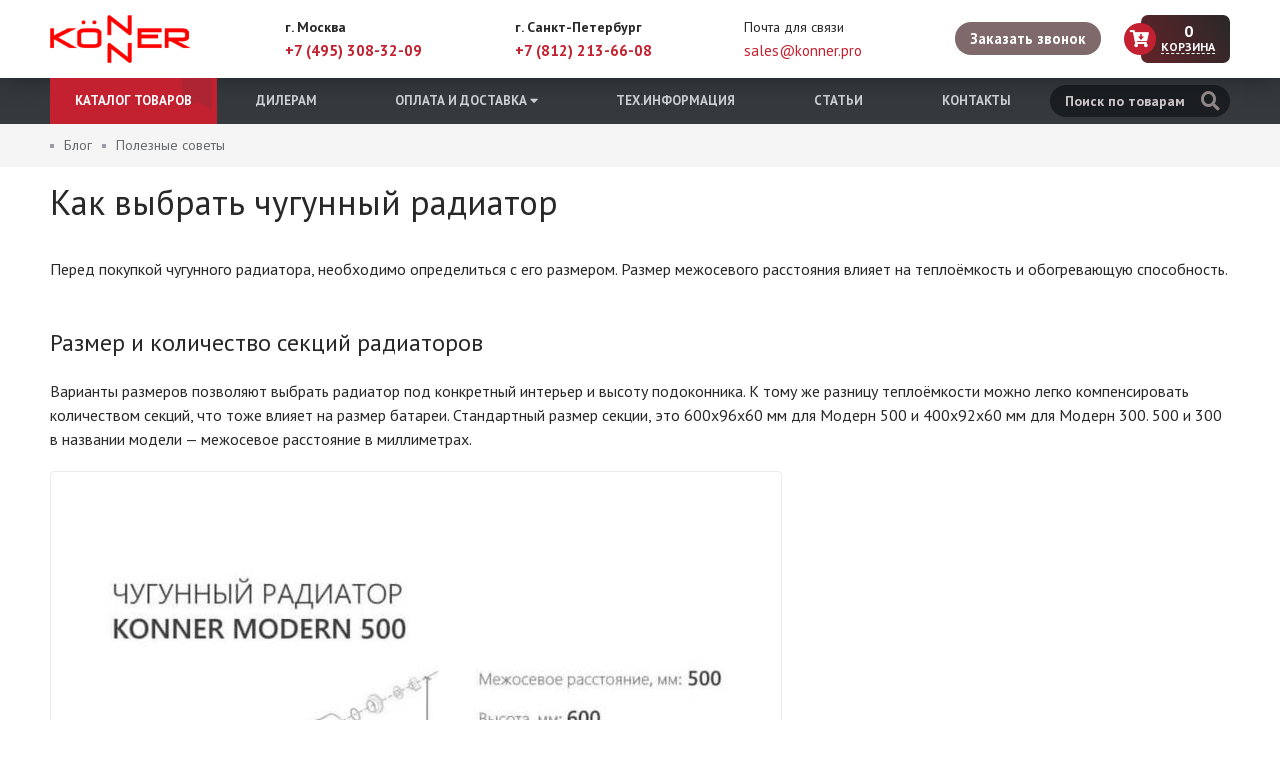

--- FILE ---
content_type: text/html; charset=UTF-8
request_url: https://konner.pro/articles/poleznye-sovety/kak-vybrat-chugunnyy-radiator.html
body_size: 8637
content:
<!DOCTYPE html>
<html lang="ru">
<head>
    <meta http-equiv="Content-Type" content="text/html; charset=utf-8" />
    <meta name="viewport" content="width=device-width, initial-scale=1.0, maximum-scale=1.0">
    <meta name="yandex-verification" content="f647b98365ef47ad" />

    <title>Как выбрать чугунный радиатор: инструкция</title>

    <meta name="description" content="Советы по подбору чугунных радиаторов. Расчет количества секций радиаторов. Определим необходимую мощность чугунных радиаторов." />
              <meta name="robots" content="index, follow" />
  
    <link rel="shortcut icon" href="https://konner.pro/img/favicon.ico">

    <link href="https://fonts.googleapis.com/css?family=PT+Sans:400,700" rel="stylesheet">
    <link href="https://konner.pro/css/slick.css" rel="stylesheet">
    <link href="https://konner.pro/css/magnific-popup.css" rel="stylesheet">

    <link href="https://konner.pro/css/style.css?id=128185" rel="stylesheet">
    <link href="https://konner.pro/css/adaptive.css?id=148551" rel="stylesheet">

    <link rel="stylesheet" href="https://use.fontawesome.com/releases/v5.6.0/css/all.css" integrity="sha384-aOkxzJ5uQz7WBObEZcHvV5JvRW3TUc2rNPA7pe3AwnsUohiw1Vj2Rgx2KSOkF5+h" crossorigin="anonymous">

    
    <meta name="csrf-token" content="4a1R6OAUs5Yi8oKpW0AKBsGOM7m9NNf7UuJvB8x8">

    
</head>

<body>
    <div class="wrapper">

        
        <!--noindex-->
        <div class="m-header">
            <div class="layout">
                <div class="layout__table">
                    <div class="m-header__logo">
                                                    <a class="m-header__logo-link" href="https://konner.pro">
                                <img class="logo-icon" src="/img/logo.png" alt="Konner">
                            </a>
                                            </div>
                    <div class="m-header__search">
                        <div class="m-button-search"><i class="fas fa-search header-icon"></i></div>
                        <form class="search" action="https://konner.pro/search" method="get">
                            <div class="search__button">
                                <button class="button" type="submit"><i class="fas fa-search"></i></button>
                                <span class="spinner"><i class="fas fa-spin fa-spinner"></i></span>
                            </div>
                            <div class="search__input">
                                <input name="q" class="input" type="text" placeholder="Поиск по товарам" value="" autocomplete="off">
                            </div>
                            <div class="search__result">
                                <div class="search__result-content"></div>
                                <button class="button button_gray button_small" onclick="$(this).closest('form').submit()">Все результаты</button>
                            </div>
                        </form>
                    </div>
                                        <div class="m-header__basket">
                        <a href="https://konner.pro/cart" class="basket-head">
      <div class="basket-head__icon">
      <i class="fas fa-cart-arrow-down header-icon"></i>
    </div>
    <div class="basket-head__count">0</div>
  </a>
                    </div>
                                        <div class="m-header__phone">
                        <a class="m-button-phone" href="tel:+7 (495) 308-32-09"><i class="fas fa-phone header-icon"></i></a>
                    </div>
                    <div class="m-header__bars">
                        <div class="m-button-bars">
                            <i class="fas fa-bars header-icon m-button-bars__open"></i>
                            <i class="fas fa-times header-icon m-button-bars__close"></i>
                        </div>
                    </div>
                </div>
            </div>
        </div>
        <!--/noindex-->

        <div class="header">
            <div class="header__top">
                <div class="layout">
                    <div class="layout__table">
                        <div class="header__logo">
                                                            <a class="header__logo-link" href="https://konner.pro">
                                    <img class="logo-icon" src="/img/logo.png" alt="Konner">
                                </a>
                                                    </div>
                        <div class="header__contact">
                            <div class="header__contact-inner">
                                                                    <div class="header__contact-item is-city">
                                        <div class="header__contact-text">г. Москва</div>
                                        <div class="header__contact-link"><a href="tel:+74953083209">+7 (495) 308-32-09</a></div>
                                    </div>
                                                                    <div class="header__contact-item is-city">
                                        <div class="header__contact-text">г. Санкт-Петербург</div>
                                        <div class="header__contact-link"><a href="tel:+78122136608">+7 (812) 213-66-08</a></div>
                                    </div>
                                                                <div class="header__contact-item is-email">
                                    <div class="header__contact-text">Почта для связи</div>
                                    <div class="header__contact-link"><a href="mailto:sales@konner.pro">sales@konner.pro</a></div>
                                </div>
                            </div>
                        </div>
                                                <div class="header__callback">
                            <a href="#" class="button button_gray button_radius open-popup" data-mfp-src="#callback-modal">Заказать звонок</a>
                        </div>
                                                                        <div class="header__basket">
                            <a href="https://konner.pro/cart" class="basket-head">
      <div class="basket-head__icon">
      <i class="fas fa-cart-arrow-down header-icon"></i>
    </div>
    <div class="basket-head__info">
      <div class="basket-head__info-count">0</div>
      <div class="basket-head__info-text">Корзина</div>
    </div>
  </a>
                        </div>
                    </div>
                </div>
            </div>
            <div class="header__bottom">
                <div class="layout">
                    <div class="layout__table">
                        <div class="header__cat">
                            <div class="head-catalog">
                                <a class="head-catalog__button" href="https://konner.pro/catalog">Каталог товаров</a>
                                <div class="head-catalog__dropdown">
                                    <div class="head-catalog__inner">
                                        <div class="head-catalog__category">
                                                                                            <ul class="category">
                                                                                                                                                                                                                            <li class="category__item">
                                                                                                                                    <a class="category__link" href="https://konner.pro/chugunnye-radiatory">Чугунные радиаторы</a>
                                                                                                                            </li>
                                                                                                                                                                                                                                                                                        <li class="category__item">
                                                                                                                                    <a class="category__link" href="https://konner.pro/alyuminievye-radiatory">Алюминиевые радиаторы</a>
                                                                                                                            </li>
                                                                                                                                                                                                                                                                                        <li class="category__item">
                                                                                                                                    <a class="category__link" href="https://konner.pro/bimetallicheskie-radiatory">Биметаллические радиаторы</a>
                                                                                                                            </li>
                                                                                                                                                                                                                                                                                        <li class="category__item">
                                                                                                                                    <a class="category__link" href="https://konner.pro/komplektuyushchie-dlya-radiatorov">Комплектующие для радиаторов</a>
                                                                                                                            </li>
                                                                                                                                                                                                                    </ul>
                                                                                    </div>
                                                                            </div>
                                </div>
                            </div>
                        </div>
                        <div class="header__nav">
                                                            <ul class="navbar">
                                                                            <li class="navbar__item dealers">
                                                                                                                                                                                                        <a class="navbar__link" href="https://konner.pro/dealers.html">Дилерам </a>
                                                                                                                                                
                                                                                    </li>
                                                                            <li class="navbar__item">
                                                                                                                                                                                                        <span class="navbar__link">Оплата и доставка <i class="fas fa-caret-down"></i></span>
                                                                                                                                                
                                                                                            <div class="navbar__sub-menu">
                                                    <div class="navbar__sub-inner">
                                                                                                                                                                                                                                                        <a class="navbar__sub-link" href="https://konner.pro/payment.html">Условия оплаты</a>
                                                                                                                                                                                                                                                                                                                                                                                    <a class="navbar__sub-link" href="https://konner.pro/delivery.html">Условия доставки</a>
                                                                                                                                                                                                                                        </div>
                                                </div>
                                                                                    </li>
                                                                            <li class="navbar__item">
                                                                                                                                                                                                        <a class="navbar__link" href="https://konner.pro/tehinfo.html">Тех.информация </a>
                                                                                                                                                
                                                                                    </li>
                                                                            <li class="navbar__item">
                                                                                                                                                                                                        <a class="navbar__link" href="https://konner.pro/articles">Статьи </a>
                                                                                                                                                
                                                                                    </li>
                                                                            <li class="navbar__item">
                                                                                                                                                                                                        <a class="navbar__link" href="https://konner.pro/contacts.html">Контакты </a>
                                                                                                                                                
                                                                                    </li>
                                                                    </ul>
                                                    </div>
                        <div class="header__search">
                            <form class="search" action="https://konner.pro/search" method="get">
                                <div class="search__button">
                                    <button class="button" type="submit"><i class="fas fa-search"></i></button>
                                    <span class="spinner"><i class="fas fa-spin fa-spinner"></i></span>
                                </div>
                                <div class="search__input">
                                    <input name="q" class="input" type="text" placeholder="Поиск по товарам" value="" autocomplete="off">
                                </div>
                                <div class="search__result">
                                    <div class="search__result-content"></div>
                                    <button class="button button_gray button_small" onclick="$(this).closest('form').submit()">Все результаты</button>
                                </div>
                            </form>
                        </div>
                    </div>
                </div>
            </div>
        </div>

        <div class="content">
              <div class="breadcrumbs" itemscope="" itemtype="http://schema.org/BreadcrumbList">
    <div class="layout">
      <div class="breadcrumbs__item" itemprop="itemListElement" itemscope="" itemtype="http://schema.org/ListItem">
        <a href="https://konner.pro/articles" class="breadcrumbs__link" itemprop="item"><span itemprop="name">Блог</span></a>
        <meta itemprop="position" content="1">
      </div>
              <div class="breadcrumbs__item" itemprop="itemListElement" itemscope="" itemtype="http://schema.org/ListItem">
          <a href="https://konner.pro/articles/poleznye-sovety" class="breadcrumbs__link" itemprop="item"><span itemprop="name">Полезные советы</span></a>
          <meta itemprop="position" content="2">
        </div>
          </div>
  </div>

  <div class="title-block">
    <div class="layout">
  		<h1 class="title-block__name">Как выбрать чугунный радиатор</h1>
    </div>
	</div>

	<div class="content-block content-typography">
    <div class="layout">
      <p>Перед покупкой чугунного радиатора, необходимо определиться с его размером. Размер межосевого расстояния влияет на теплоёмкость и обогревающую способность.</p>


<h2>Размер и количество секций радиаторов</h2>

<p>Варианты размеров позволяют выбрать радиатор под конкретный интерьер и высоту подоконника. К тому же разницу теплоёмкости можно легко компенсировать количеством секций, что тоже влияет на размер батареи. Стандартный размер секции, это 600х96х60 мм для Модерн 500 и 400х92х60 мм для Модерн 300. 500 и 300 в названии модели — межосевое расстояние в миллиметрах.</p>

<p><img class="img-border img-popup" src="/uploads/images/articles/4-harakteristika-chugunnogo-radiatora-konner-modern-500-image_large.jpg" data-src="/uploads/images/articles/4-harakteristika-chugunnogo-radiatora-konner-modern-500-image_.jpg" alt="Характеристика чугунного радиатора Konner Modern 500"></p>

<p>Количество секций в <a href="/chugunnye-radiatory">чугунном радиаторе</a> также играет важную роль при выборе и зависит от площади помещения и его теплоизоляции. Чем больше секций в радиаторе, тем больше его мощность.</p>


<h2>Мощность чугунных радиаторов Konner</h2>

<p>Мощность чугунного радиатора должна соответствовать площади помещения, которое он будет отапливать. Модерн 300 выдаёт мощность в 95 Вт на секцию, а Модерн 500 — 140 Вт. В нашем каталоге приведён модельный ряд в 4, 6, 7, 10 и 12 секций.</p>
<p>Для определения нужной мощности, следует брать в расчёт все характеристики помещения, включающие в себя не только площадь, высоту потолка, но и количество дверей с окнами и уровень теплоизоляции самого помещения. Стандартная формула для определения нужной мощности выглядит так:</p>

<p class="text-block text-block_orange text-strong text-big">«S помещения» х «высота потолков» х 35 Вт / теплоотдача 1 секции.</p>

<p>Для простоты и удобства также у нас на сайте есть калькулятор для расчёта количества радиаторов на помещение.</p>


<h2>Дизайн радиаторов Konner</h2>

<p>Чугунные радиаторы Konner обладают современным дизайном, благодаря чему подойдут в любое помещение. Есть также модель Konner Historic с классическим «чугунным» дизайном.</p>


<h2>Цена чугунного радиатора</h2>

<p>Стоимость варьируется в зависимости от модели и количества секций. При покупке радиатора, стоит провести расчёты необходимой мощности для обогрева и выбрать наиболее подходящее количество секций.</p>


<h2>Бренд</h2>

<p>При выборе чугунного радиатора, стоит обращать внимание на производителя. Известные и зарекомендовавшие себя бренды выпускают продукцию высокого качества и соблюдают гарантийные обязательства.</p>


<h2>Расчет количества радиаторов</h2>
<p>Расчет носит предварительный характер, для индивидуального подбора радиатора проконсультируйтесь со специалистом магазина.</p>

<div class="calculation-form form-block form-block_white mt-30">
    <div class="form-block__row form-block__row_inline form-block__row_inline-3">
        <div class="form-block__cell">
            <label for="area">Введите площадь Вашего помещения, кв.м.</label>
            <input type="text" class="input" id="calculation-area" placeholder="Укажите площадь">
        </div>
        <div class="form-block__cell">
            <label for="height">Введите высоту потолка, м</label>
            <input type="text" class="input" id="calculation-height" placeholder="Укажите высоту">
        </div>
        <div class="form-block__cell">
            <label for="power">Введите мощность одной секции радиатора, Вт</label>
            <input type="text" class="input" id="calculation-power" placeholder="Укажите мощность">
        </div>
    </div>

    <a class="button button_gray wide" href="#" onclick="calculation(); return false;">Рассчитать количество</a>

    <div class="calculation-form__result" style="display: none;">
        Вам требуется: <span class="section-result text-strong"></span>
            </div>
</div>

<script type="text/javascript">
    function calculation()
    {
        // var height = parseFloat($('#calculation-height').val()); // высота комнаты

        var area = parseInt($('#calculation-area').val()); // площадь комнаты
        var height = $('#calculation-height').val().replace(/\,/, '.'); // высота комнаты
        var power = parseInt($('#calculation-power').val()); // мощность
        
        if (isNaN(area)) area = 0;
        if (isNaN(height)) height = 0;
        if (isNaN(power)) power = 0;
        
        var powerResult = Math.round(((area * height) / 27.2) * 100) / 100;
        
        // var sectionResult = Math.ceil(powerResult / (power / 1000));
        // if (isNaN(sectionResult)) sectionResult = 0;

        if (height <= 2.8)
        {
            // площадь комнаты (м2) * 100 / теплоотдача
            var sectionResult = Math.ceil((area * 100) / power);
        }
        else
        {
            // площадь комнаты(м2) * 40 * на высоту потолка (например 2.9) / теплоотдача 1 секции. 
            var sectionResult = Math.ceil((area * 40 * height) / power);
        }

        if (isNaN(sectionResult)) sectionResult = 0;
        //
        var areaResult = area;

        $('.power-result').html(powerResult + ' кВт');
        $('.section-result').html(sectionResult + ' секций радиаторов');
        $('.area-result').html(areaResult + ' м2');

        var result = $('.calculation-form__result');
        result.show();
    }

</script>

<h3 class="mt-30">Таблица мощностей рекомендуемых радиаторов</h3>
<table class="table">
    <thead>
        <tr>
            <th>Радиатор</th>
            <th>Мощность</th>
        </tr>
    </thead>
    <tbody>
        <tr>
            <td>Чугунный радиатор Konner Модерн 300</td>
            <td>95 Вт</td>
        </tr>
        <tr>
            <td>Чугунный радиатор Konner Модерн 500</td>
            <td>140 Вт</td>
        </tr>
        <tr>
            <td>Алюминиевый радиатор Konner Lux 100/200</td>
            <td>80 Вт</td>
        </tr>
        <tr>
            <td>Алюминиевый радиатор Konner Lux 80/350</td>
            <td>95 Вт</td>
        </tr>
        <tr>
            <td>Алюминиевый радиатор Konner Lux 80/500</td>
            <td>136 Вт</td>
        </tr>
        <tr>
            <td>Алюминиевый радиатор Konner Lux 100/500</td>
            <td>140 Вт</td>
        </tr>
        <tr>
            <td>Биметаллический радиатор Konner Bimetal 80/350</td>
            <td>105 Вт</td>
        </tr>
        <tr>
            <td>Биметаллический радиатор Konner Bimetal 80/500</td>
            <td>135 Вт</td>
        </tr>
    </tbody>
</table>

    </div>
  </div>
        </div>

    </div>

    <div class="footer">
        <div class="footer__top">
            <div class="layout">
                <div class="contact-foot">
                    <i class="fas fa-phone-square"></i>
                    <div class="contact-foot__title">+7 (495) 308-32-09</div>
                    <div class="contact-foot__info">Бесплатно по России</div>
                </div>
                <div class="contact-foot">
                    <i class="fas fa-envelope-square"></i>
                    <div class="contact-foot__title"><a href="mailto:sales@konner.pro">sales@konner.pro</a></div>
                    <div class="contact-foot__info">Свяжитесь с нами</div>
                </div>
                <div class="contact-foot contact-foot_subscription">
                    <i class="fab fa-telegram-plane"></i>
                    <form class="subscription-form" action="/subscription/email" method="POST">
                        <div class="subscription-form__button">
                            <input class="button button_default" type="submit" value="Подписаться">
                        </div>
                        <div class="subscription-form__input">
                            <input class="input input_without-border" type="email" name="e_U4CWj2" placeholder="Подписаться на акции и новости" required>
                        </div>
                        <div class="form-block__cell form-block__cell_hidden">
                            <input type="text" name="t_X0lwE9" class="input">
                        </div>
                        <input type="hidden" name="utm_campaign" value=""><input type="hidden" name="utm_term" value=""><input type="hidden" name="utm_source" value=""><input type="hidden" name="utm_medium" value=""><input type="hidden" name="utm_content" value="">
                        <input type="hidden" name="_token" value="4a1R6OAUs5Yi8oKpW0AKBsGOM7m9NNf7UuJvB8x8">
                        <div id="hfss_Z0JF9o_wrap" style="display:none;">
<input name="hfss_Z0JF9o" type="text" value="" id="hfss_Z0JF9o"/>
<input name="htss_LPx13A" type="text" value="eyJpdiI6InNYemsyWGFUOVFYYUF6eGVQWlJEc2c9PSIsInZhbHVlIjoiSVFuWDhoMnc4OHU5UUluRk9vd2pidz09IiwibWFjIjoiYjIwNWM2NTA2MjE0NWE5NDFjZDM3NjRjOGViYTY5NzEzMzZkMWQwNjBlNzY2OGIxNzE2ODYyMmQzYTliMmVmOCJ9"/>
</div>
                    </form>
                </div>
            </div>
        </div>

        <div class="footer__bottom">
            <div class="layout">
                <div class="footer__content">
                    <div class="footer__col">
                        <div class="footer__title">Интернет-магазин</div>
                        <ul class="footer__nav">
                            <li class="footer__nav-item">
                                <a class="footer__nav-link" href="/contacts.html">Контакты</a>
                            </li>
                            <li class="footer__nav-item">
                                <a class="footer__nav-link" href="/agreement.html">Пользовательское соглашение</a>
                            </li>
                        </ul>
                    </div>
                    <div class="footer__col">
                        <div class="footer__title">Покупателям</div>
                        <ul class="footer__nav">
                            <li class="footer__nav-item">
                                <a class="footer__nav-link" href="/delivery.html">Условия доставки</a>
                            </li>
                            <li class="footer__nav-item">
                                <a class="footer__nav-link" href="/payment.html">Условия оплаты</a>
                            </li>
                        </ul>
                    </div>
                    <div class="footer__col">
                        <div class="footer__title">Информация</div>
                        <ul class="footer__nav">
                            <li class="footer__nav-item">
                                <a class="footer__nav-link" href="/articles/poleznye-sovety">Полезные советы</a>
                            </li>
                            <li class="footer__nav-item">
                                <a class="footer__nav-link" href="/calculation.html">Расчет количества радиаторов</a>
                            </li>
                        </ul>
                    </div>
                    <div class="footer__col">
                        <div class="footer__title">Партнерам</div>
                        <ul class="footer__nav">
                            <li class="footer__nav-item">
                                <a class="footer__nav-link" href="/dealers.html">Дилерам</a>
                            </li>
                                                    </ul>
                    </div>
                </div>
                <div class="footer__side">
                    <div class="footer__copyright">
                                                © KONNER.PRO, 2016 - 2026
                    </div>
                    <div class="footer__dev">Разработка – <a href="https://skarlygin.ru" rel="nofollow noopener" target="_blank">SKARLYGIN</a></div>
                                    </div>
            </div>
        </div>
    </div>

    <!--noindex-->
    <div id="callback-modal" class="modal-form-default modal-block mfp-hide">
        <div class="modal-block__title modal-block__title_center">Оставить заявку на звонок</div>

        <div class="form-success notice notice_success">Спасибо, наш менеджер свяжется с вами в ближайшее время</div>
        <div class="form-content">
            <form class="form-block" action="/callback/email" method="POST">
                <div class="form-block__cell">
                    <label for="callback-name">Ваше имя</label>
                    <input type="text" name="n_B7XJ8k" class="input" id="callback-name">
                </div>
                <div class="form-block__cell">
                    <label for="callback-phone">Телефон</label>
                    <input type="text" name="p_O5sMf6" class="input phone-mask" id="callback-phone">
                </div>
                <div class="form-block__cell">
                    <label for="callback-comment">Комментарий к звонку</label>
                    <textarea name="c_rvC0A8" class="textarea" id="callback-comment"></textarea>
                </div>
                <div class="form-block__cell">
                    <button type="submit" class="button button_default wide">Отправить запрос</button>
                </div>
                <div class="form-block__cell form-block__cell_hidden">
                    <input type="text" name="t_q3B1HU" class="input">
                </div>
                <div class="form-block__cell form-block__cell_hidden">
                    <input type="text" name="s_sT22ls" class="input">
                </div>
                <input type="hidden" name="utm_campaign" value=""><input type="hidden" name="utm_term" value=""><input type="hidden" name="utm_source" value=""><input type="hidden" name="utm_medium" value=""><input type="hidden" name="utm_content" value="">
                <input type="hidden" name="_token" value="4a1R6OAUs5Yi8oKpW0AKBsGOM7m9NNf7UuJvB8x8">
                <div id="hfcb_aF9Io0_wrap" style="display:none;">
<input name="hfcb_aF9Io0" type="text" value="" id="hfcb_aF9Io0"/>
<input name="htcb_nQ78oR" type="text" value="eyJpdiI6InhoR1F3b1wvQzZNd1NrWm96M1FmQWJRPT0iLCJ2YWx1ZSI6IjR2T0kwOVN4SUxhYktxRHc1XC9TSEN3PT0iLCJtYWMiOiJiYzRlNDY4NzY3ZDE5YmEyZGE1YTk1NjNjNTRhYmMwNTQ0ZDdmNDI1ZDVkOTk3YzQ1MjJiOTczMzM3YzZlYjdmIn0="/>
</div>
            </form>
            <div class="form-notice notice notice_error" data-text-default='Поле "Телефон" обязательно для заполнения'></div>
            <div class="block-agreement">Отправляя форму, вы даете свое согласие на <a href="/agreement.html" target="_blank">обработку персональных данных</a>.</div>
        </div>
    </div>

    <div id="requestprice-modal" class="modal-form-default modal-block mfp-hide">
        <div class="modal-block__title modal-block__title_center">Запросить цену на товар</div>

        <div class="form-success notice notice_success">Спасибо, наш менеджер свяжется с вами в ближайшее время</div>
        <div class="form-content">
            <form class="form-block" action="/request-price/email" method="POST">
                <div class="form-block__cell">
                    <label for="requestprice-name">Ваше имя</label>
                    <input type="text" name="n_QtM6y4" class="input" id="requestprice-name">
                </div>
                <div class="form-block__cell">
                    <label for="requestprice-phone">Телефон</label>
                    <input type="text" name="p_qsk77L" class="input phone-mask" id="requestprice-phone">
                </div>
                <div class="form-block__cell">
                    <label for="requestprice-comment">Комментарий</label>
                    <textarea name="c_b9bFS5" class="textarea" id="requestprice-comment"></textarea>
                </div>
                <div class="form-block__cell">
                    <label for="requestprice-product">Товар</label>
                    <input type="text" name="p_3lVJV6" class="input" id="requestprice-product" readonly>
                </div>
                <div class="form-block__cell">
                    <button type="submit" class="button button_default wide">Запросить</button>
                </div>
                <div class="form-block__cell form-block__cell_hidden">
                    <input type="text" name="t_n2sV6L" class="input">
                </div>
                <div class="form-block__cell form-block__cell_hidden">
                    <input type="text" name="s_Zg88lS" class="input">
                </div>
                <input type="hidden" name="utm_campaign" value=""><input type="hidden" name="utm_term" value=""><input type="hidden" name="utm_source" value=""><input type="hidden" name="utm_medium" value=""><input type="hidden" name="utm_content" value="">
                <input type="hidden" name="_token" value="4a1R6OAUs5Yi8oKpW0AKBsGOM7m9NNf7UuJvB8x8">
                <div id="hfcb_hEn8O2_wrap" style="display:none;">
<input name="hfcb_hEn8O2" type="text" value="" id="hfcb_hEn8O2"/>
<input name="htcb_Q7zbF2" type="text" value="eyJpdiI6ImZMVXJ2TXBldkN2TUo1WGxJTU1nZVE9PSIsInZhbHVlIjoiZ3dxUE5JeDNIWDJQNVlHcEsrTW9Hdz09IiwibWFjIjoiN2EwNTJmMzJjYWJlODA1OTk0MzI2OTQ1OWM3ZTgwMDkzMjQyOTdhMjk4MzQ4OTNlMWFiOWYzZDdmN2JmNWJjNCJ9"/>
</div>
            </form>
            <div class="form-notice notice notice_error" data-text-default='Поле "Телефон" обязательно для заполнения'></div>
            <div class="block-agreement">Отправляя форму, вы даете свое согласие на <a href="/agreement.html" target="_blank">обработку персональных данных</a>.</div>
        </div>
    </div>

    <div id="optom-modal" class="modal-form-default modal-block mfp-hide">
        <div class="modal-block__title modal-block__title_center">Запросить оптовый прайс</div>

        <div class="form-success notice notice_success">Спасибо, наш менеджер свяжется с вами в ближайшее время</div>
        <div class="form-content">
            <form class="form-block" action="/optom/email" method="POST">
                <div class="form-block__cell">
                    <label for="optom-name">Ваше имя</label>
                    <input type="text" name="n_0FMD0o" class="input" id="optom-name">
                </div>
                <div class="form-block__cell">
                    <label for="optom-phone">Телефон</label>
                    <input type="text" name="p_m2vY9h" class="input phone-mask" id="optom-phone">
                </div>
                <div class="form-block__cell">
                    <label for="optom-comment">Комментарий</label>
                    <textarea name="c_Q8X5IK" class="textarea" id="optom-comment"></textarea>
                </div>
                <div class="form-block__cell">
                    <button type="submit" class="button button_default wide">Запросить</button>
                </div>
                <div class="form-block__cell form-block__cell_hidden">
                    <input type="text" name="t_x8UNv6" class="input">
                </div>
                <div class="form-block__cell form-block__cell_hidden">
                    <input type="text" name="s_r9ULG8" class="input">
                </div>
                <input type="hidden" name="utm_campaign" value=""><input type="hidden" name="utm_term" value=""><input type="hidden" name="utm_source" value=""><input type="hidden" name="utm_medium" value=""><input type="hidden" name="utm_content" value="">
                <input type="hidden" name="_token" value="4a1R6OAUs5Yi8oKpW0AKBsGOM7m9NNf7UuJvB8x8">
                <div id="hfcb_n2c4GE_wrap" style="display:none;">
<input name="hfcb_n2c4GE" type="text" value="" id="hfcb_n2c4GE"/>
<input name="htcb_gY9Bb6" type="text" value="eyJpdiI6ImhsRU0wUEpKZFA1RmlMTXRuTUw2M3c9PSIsInZhbHVlIjoiVzV4TitrMUNlNDB6XC9WUlRUWDAwS0E9PSIsIm1hYyI6IjY4YmJiZWQ0N2RmN2U5Mjg3NjAxOWUxZTNiODc4NGYyMjVhNjAzZjg4ODM3N2MyNzM4Nzg3M2Q4ZTcxNjk3NWMifQ=="/>
</div>
            </form>
            <div class="form-notice notice notice_error" data-text-default='Поле "Телефон" обязательно для заполнения'></div>
            <div class="block-agreement">Отправляя форму, вы даете свое согласие на <a href="/agreement.html" target="_blank">обработку персональных данных</a>.</div>
        </div>
    </div>

    <div id="login-modal" class="modal-block mfp-hide">
        <form class="form-block" action="/auth/login" method="POST">
            <div class="form-block__cell">
                <label for="login-email">Электронная почта</label>
                <input type="email" name="email" class="input" id="login-email" placeholder="E-mail">
            </div>
            <div class="form-block__cell">
                <label for="login-password">Пароль</label>
                <a class="forgot-password-link" href="https://konner.pro/password/email">Забыли пароль?</a>
                <input type="password" name="password" class="input" id="login-password" placeholder="Пароль" autocomplete="off">
            </div>
            <div class="form-block__cell">
                <button type="submit" class="button button_default wide">Войти</button>
            </div>
            <input type="hidden" name="_token" value="4a1R6OAUs5Yi8oKpW0AKBsGOM7m9NNf7UuJvB8x8">
        </form>
        <div class="text-border text-border_center">или</div>
        <a href="https://konner.pro/auth/register" class="button button_default wide">Зарегистрироваться</a>
    </div>

    <div id="geo-modal" class="modal-block modal-block_large mfp-hide">
        <div class="modal-block__title modal-block__title_center">Выберите город</div>
        <input type="text" class="input" placeholder="Поиск...">
        <div class="city-wrap clr">
                                                <ul class="city-list">
                                                                                                                <li><a href="https://konner.pro/articles/poleznye-sovety/kak-vybrat-chugunnyy-radiator.html">Москва</a></li>
                                                                        </ul>
                                    <ul class="city-list">
                                                                                                                <li><a href="https://chelyabinsk.konner.pro/articles/poleznye-sovety/kak-vybrat-chugunnyy-radiator.html">Челябинск</a></li>
                                                                        </ul>
                                    </div>
    </div>
    <!--/noindex-->

    <div class="body-overlay"></div>

    <script src="https://cdnjs.cloudflare.com/ajax/libs/jquery/3.1.1/jquery.min.js"></script>
    <script type="text/javascript" src="https://konner.pro/js/jquery.ba-throttle-debounce.min.js"></script>

    <script type="text/javascript" src="https://konner.pro/js/jquery.magnific-popup.min.js"></script>
    <script type="text/javascript" src="https://konner.pro/js/slick.min.js"></script>

    <script type="text/javascript" src="https://konner.pro/js/phone-mask.js?id=11"></script>
    <script type="text/javascript" src="https://konner.pro/js/main.js?id=190849"></script>


    <script>
    (function(w,d,u){
        var s=d.createElement('script');s.async=true;s.src=u+'?'+(Date.now()/60000|0);
        var h=d.getElementsByTagName('script')[0];h.parentNode.insertBefore(s,h);
    })(window,document,'https://corp.prodjekt.ru/upload/crm/site_button/loader_11_wxftbr.js');
    </script>

    <!-- Yandex.Metrika counter -->
    <script type="text/javascript" >
       (function(m,e,t,r,i,k,a){m[i]=m[i]||function(){(m[i].a=m[i].a||[]).push(arguments)};
       m[i].l=1*new Date();
       for (var j = 0; j < document.scripts.length; j++) {if (document.scripts[j].src === r) { return; }}
       k=e.createElement(t),a=e.getElementsByTagName(t)[0],k.async=1,k.src=r,a.parentNode.insertBefore(k,a)})
       (window, document, "script", "https://mc.yandex.ru/metrika/tag.js", "ym");

       ym(40772604, "init", {
            clickmap:true,
            trackLinks:true,
            accurateTrackBounce:true,
            webvisor:true,
            ecommerce:"dataLayer"
       });
    </script>
    <noscript><div><img src="https://mc.yandex.ru/watch/40772604" style="position:absolute; left:-9999px;" alt="" /></div></noscript>
    <!-- /Yandex.Metrika counter -->

    <script type="text/javascript"> 
    window.addEventListener('onBitrixLiveChat', function(event)
    {
     var widget = event.detail.widget;

     // Обработка событий 
     widget.subscribe({
      type: BX.LiveChatWidget.SubscriptionType.userMessage,
      callback: function(data) {
          
      // любая команда
          
      if (typeof(dataLayer) == 'undefined')
       {
         dataLayer = [];
       }
       dataLayer.push({
        "ecommerce": {
         "purchase": {
          "actionField": {
           "id" : "b24chat",
           "goal_id" : "257814707"
          },
          "products": [ {} ]
         }
        }
       });
      }
     });
    });
    </script>


        
</body>
</html>


--- FILE ---
content_type: text/css
request_url: https://konner.pro/css/style.css?id=128185
body_size: 15778
content:
* {
  outline: none;
  -webkit-box-sizing: border-box;
  -moz-box-sizing: border-box;
  box-sizing: border-box;
}

body, html {
  height: 100%;
  margin: 0;
  padding: 0;
}

article, aside, details, figcaption, figure, footer, header, hgroup, main, nav, section, summary {
  display: block;
}

body {
  font: 16px/23px 'PT Sans', Arial, sans-serif;
  height: 100%;
  color: #282828;
  -webkit-text-size-adjust: none;
  -moz-osx-font-smoothing: grayscale;
  -webkit-font-smoothing: antialiased;
}

.wrapper {
  width: 100%;
  margin: 0 auto;
  min-height: 100%;
  height: auto !important;
  height: 100%;
}

.layout {
  position: relative;
  margin: 0 auto;
  padding-left: 30px;
  padding-right: 30px;
  max-width: 1240px;
}

.layout-fluid {
  position: relative;
  margin: 0 auto;
  padding-left: 30px;
  padding-right: 30px;
}

.layout__table {
  display: table;
  margin: 0;
  padding: 0;
  min-width: 100%;
}

.row:before, .row:after, .clr:before, .clr:after, .layout:before, .layout:after, .layout-fluid:before, .layout-fluid:after, .section:before, .section:after, nav:before, nav:after, .product-card:before, .product-card:after {
  content: " ";
  display: table;
}

.row:after, .clr:after, .layout:after, .layout-fluid:after, .section:after, nav:after, .product-card:after {
  clear: both;
}

.body-overlay {
  display: none;
  position: fixed;
  top: 0;
  left: 0;
  right: 0;
  bottom: 0;
  z-index: 10;
  background: rgba(33, 43, 68, 0.5);
}

/* Style */
a, .link {
  color: #a10000;
  text-decoration: none;
  cursor: pointer;
  outline: none;
}

a:hover, .link:hover {
  color: #df0000;
}

.dashed {
  border-bottom: 1px dashed;
}

ul, ol {
  list-style-type: none;
  margin: 0;
  padding: 0;
}

.ul-style li, .ol-style li {
  position: relative;
  text-align: left;
  margin-bottom: 14px;
  margin-left: 18px;
}

.ul-style li:last-child, .ol-style li:last-child {
  margin-bottom: 0;
}

.ul-style_default {
  list-style-type: disc;
}

.ol-style_default {
  list-style-type: decimal;
}

.ul-style_inline li {
  display: inline-block;
  vertical-align: bottom;
  margin-right: 14px;
  margin-left: 0;
  font-weight: bold;
}

.ul-style_inline li:before {
  content: "•";
  margin-right: 10px;
}

.ul-style_inline li:last-child {
  margin: 0;
}

.ul-style_check li {
  margin-left: 25px;
}

.ul-style_check li:before {
  content: "\f00c";
  position: absolute;
  font-size: 16px;
  top: -1px;
  left: -25px;
  color: #28a762;
  font-weight: 900;
  font-style: normal;
  font-variant: normal;
  text-rendering: auto;
  -webkit-font-smoothing: antialiased;
  font-family: "Font Awesome 5 Free";
}

.ul-style_2 {
  -webkit-column-count: 2;
  -moz-column-count: 2;
  column-count: 2;
  -webkit-column-gap: 40px;
  -moz-column-gap: 40px;
  column-gap: 40px;
}

.wide {
  width: 100%;
}

img {
  font: 0/0 a;
  border: 0;
}

.img-fluid {
  max-width: 100%;
  height: auto;
}

.img-popup:hover {
  cursor: pointer;
  opacity: .7;
  border-color: #decaca;
}

.img-border {
  padding: 15px;
  background: #fff;
  border: 1px solid #ececec;
  -webkit-border-radius: 4px;
  -moz-border-radius: 4px;
  border-radius: 4px;
}

.img-left {
  float: left;
  margin: 0 20px 20px 0;
}

.img-right {
  float: right;
  margin: 0 0 20px 20px;
}

.img-desc {
  width: 190px;
  padding: 4px;
  background: #fff;
  border: 1px solid #dfe1e7;
  -webkit-border-radius: 4px;
  -moz-border-radius: 4px;
  border-radius: 4px;
}

.img-desc_left {
  float: left;
  margin: 0 20px 20px 0;
}

.img-desc_right {
  float: right;
  margin: 0 0 20px 20px;
}

.banner-responsive img {
  display: block;
  margin: 0 auto;
  max-width: 100%;
  height: auto;
}

iframe {
  border: 0;
}

/* Text */
.text-strong {
  font-weight: bold;
}

.text-italic {
  font-style: italic;
}

.text-uppercase {
  text-transform: uppercase;
}

.text-nowrap {
  white-space: nowrap;
}

.text-left {
  text-align: left;
}

.text-right {
  text-align: right;
}

.text-center {
  text-align: center;
}

.text-small {
  font-size: 15px;
  line-height: 20px;
}

.text-big {
  font-size: 17px;
  line-height: 26px;
}

.text-border {
  overflow: hidden;
  margin: 5px 0;
  font-size: 14px;
}

.text-border:before, .text-border:after {
  content: '';
  display: inline-block;
  vertical-align: middle;
  box-sizing: border-box;
  width: 100%;
  height: 1px;
  background: #D9D9D9;
  margin: 0 10px;
}

.text-border:before {
  margin-left: -100%;
}

.text-border:after {
  margin-right: -100%;
}

.text-border_center {
  text-align: center;
}

.text-border_right {
  text-align: right;
}

.text-block {
  position: relative;
  padding: 15px 20px;
  overflow: hidden;
  background-color: #f0f0f0;
  border: 0 solid #d3d3d3;
  -webkit-border-radius: 5px;
  -moz-border-radius: 5px;
  border-radius: 5px;
  z-index: 1;
}

.text-block_border-right {
  border-left-width: 5px;
  -webkit-border-top-left-radius: 0;
  -webkit-border-bottom-left-radius: 0;
  -moz-border-top-left-radius: 0;
  -moz-border-bottom-left-radius: 0;
  border-top-left-radius: 0;
  border-bottom-left-radius: 0;
}

.text-block_orange {
  background-color: #fff0dd;
}

/* Block Counter */
.block-counter-h2 {
  counter-reset: heading2;
}

.block-counter-h3 {
  counter-reset: heading3;
}

.block-counter-h4 {
  counter-reset: heading4;
}

.block-counter-h2 h2:before {
  content: counter(heading2)".";
  counter-increment: heading2;
  margin-right: 6px;
}

.block-counter-h3 h3:before {
  content: counter(heading3)".";
  counter-increment: heading3;
  margin-right: 6px;
}

.block-counter-h4 h4:before {
  content: counter(heading4)".";
  counter-increment: heading4;
  margin-right: 6px;
}

/* Icon */
.icon {
  display: inline-block;
  vertical-align: top;
}

.fa-caret-down, .fa-caret-up {
  font-size: 13px;
}

.sticker {
  position: relative;
  width: 44px;
  height: 44px;
  line-height: 40px;
  text-align: center;
  border: 1px solid #eee;
  background: #fff;
  -webkit-border-radius: 50%;
  -moz-border-radius: 50%;
  border-radius: 50%;
}

.sticker img {
  display: inline-block;
  vertical-align: middle;
  width: auto;
  height: auto;
  max-width: 100%;
  max-height: 100%;
  padding: 4px;
}

.sticker__notice {
  display: none;
  position: absolute;
  top: 100%;
  margin-top: 5px;
  font-size: 12px;
  line-height: 25px;
  white-space: nowrap;
  text-align: center;
  background: rgba(46, 51, 71, 0.7607843137254902);
  color: #fff;
  padding: 0 8px;
  -webkit-border-radius: 15px;
  -moz-border-radius: 15px;
  border-radius: 15px;
  z-index: 7;
}

.sticker__notice:before {
  content: '';
  position: absolute;
  left: 14px;
  top: -12px;
  border: 6px solid transparent;
  border-bottom: 6px solid rgba(46, 51, 71, 0.7607843137254902);
}

.sticker:hover .sticker__notice {
  display: block;
}

/* Form */
button, input, optgroup, select, textarea {
  position: relative;
  color: inherit;
  font: inherit;
  margin: 0;
  border: 0;
  outline: none;
}

button, input[type=button], input[type=submit], input[type=reset] {
  -webkit-appearance: button;
  cursor: pointer;
}

label {
  position: relative;
  display: inline-block;
  vertical-align: bottom;
  font-size: 14px;
  color: #434343;
}

.input, .input-text, .textarea {
  background: #ecedf1;
  display: block;
  border-bottom: 1px solid #dadde6;
  width: 100%;
  font-size: 16px;
  -webkit-appearance: none;
  -webkit-border-radius: 4px;
  -moz-border-radius: 4px;
  border-radius: 4px;
}

.input, .select {
  padding: 0 10px;
  height: 35px;
  line-height: 35px;
}

.input_without-border {
  border-color: transparent;
}

.input_radius {
  -webkit-border-radius: 25px;
  -moz-border-radius: 25px;
  border-radius: 25px;
}

.textarea {
  padding: 5px 10px;
  resize: none;
  min-height: 70px;
}

.select {
  padding-right: 30px;
  color: #999;
  font-size: 16px;
  -webkit-appearance: none;
  background: #fff url('../img/arrow-select.png') 100% 50% no-repeat;
}

::-webkit-input-placeholder {
  color: #b7b8b9;
}

::-moz-placeholder {
  color: #b7b8b9;
}

:-moz-placeholder {
  color: #b7b8b9;
}

:-ms-input-placeholder {
  color: #b7b8b9;
}

.input.error {
  background: #ff9b9b;
}

.input.error::-webkit-input-placeholder {
  color: #ff1e1e;
}

.input.error::-moz-placeholder {
  color: #ff1e1e;
}

.input.error:-moz-placeholder {
  color: #ff1e1e;
}

.input.error:-ms-input-placeholder {
  color: #ff1e1e;
}

.form-success, .form-notice {
  display: none;
}

.form-block {
  display: block;
}

.form-block label {
  font-weight: bold;
  padding: 0 5px;
}

.form-block__row {
  margin-bottom: 20px;
}

.form-block__row:last-child {
  margin-bottom: 0;
}

.form-block__row_inline {
  font-size: 0;
}

.form-block__cell {
  position: relative;
  margin-top: 15px;
}

.form-block__cell:first-child {
  margin-top: 0;
}

.form-block__cell_hidden {
  display: none !important;
}

.form-block__cell_error label {
  color: #db3737;
}

.form-block__cell_error input {
  border-color: #efbfbf !important;
  background: #ffe4e4 !important;
}

.form-block__row_inline .form-block__cell {
  display: inline-block;
  vertical-align: bottom;
  margin-right: 2%;
  margin-top: 0;
}

.form-block__row_inline .form-block__cell:last-child {
  margin-right: 0;
}

.form-block__row_inline-3 .form-block__cell {
  width: 32%;
  margin-right: 2%;
}

.form-block__row_inline-2 .form-block__cell {
  width: 49%;
  margin-right: 2%;
}

.form-block_white .input, .form-block_white .input-text, .form-block_white .textarea {
  background: #fff;
}

.block-agreement {
  margin-top: 10px;
  font-size: 13px;
  line-height: 16px;
  color: #999;
}

.registration-form {
  max-width: 450px;
  padding: 20px 25px;
  background: #eceef7;
  -webkit-border-radius: 7px;
  -moz-border-radius: 7px;
  border-radius: 7px;
}

.forgot-password-link {
  float: right;
  font-size: 14px;
}

.registration-stropuva {
  margin-top: 30px;
  padding: 20px 25px;
  background: #eceef7;
  -webkit-border-radius: 7px;
  -moz-border-radius: 7px;
  border-radius: 7px;
}

.calculation-form {
  padding: 20px 25px;
  background-color: #eceef7;
  -webkit-border-radius: 7px;
  -moz-border-radius: 7px;
  border-radius: 7px;
  overflow: hidden;
}
.calculation-form__result {
  margin: 30px -25px -20px;
  padding: 20px 25px;
  border-top: 1px solid #e0e1e7;
  background: #f8f8fb;
}

/* Change count */
.change-count {
  position: relative;
}

.change-count input {
  text-align: center;
  font-size: 15px;
  font-weight: bold;
  padding: 0 20px 0 5px;
  height: 41px;
  line-height: 41px;
  background: #dfe1e7;
}

.change-count__button {
  position: absolute;
  right: 7px;
  line-height: 1;
  cursor: pointer;
  z-index: 3;
}

.change-count__button i {
  font-size: 18px;
  color: #a0a3ad;
}

.change-count__button:hover i {
  color: #c32131;
}

.change-count__button_minus {
  bottom: 2px;
}

.change-count__button_plus {
  top: 2px;
}

/* Checkbox */
.checkbox {
  position: relative;
}

.checkbox__input {
  position: absolute;
  top: 0;
  left: 0;
  opacity: 0;
}

.checkbox__custom {
  position: relative;
  float: left;
  cursor: pointer;
  width: 16px;
  height: 16px;
  -webkit-border-radius: 2px;
  -moz-border-radius: 2px;
  border-radius: 2px;
  border: 1px solid #BABABA;
  background: #fff;
}

.checkbox__label {
  cursor: pointer;
  position: relative;
  top: -1px;
  line-height: 20px;
  display: block;
  padding-left: 23px;
}

.checkbox__input:checked+.checkbox__custom:before {
  content: '\f00c';
  position: absolute;
  font-size: 11px;
  line-height: 1;
  top: 50%;
  left: 2px;
  margin-top: -1px;
  color: #fff;
  -moz-transform: translateY(-50%);
  -ms-transform: translateY(-50%);
  -webkit-transform: translateY(-50%);
  -o-transform: translateY(-50%);
  transform: translateY(-50%);
  font-style: normal;
  font-variant: normal;
  text-rendering: auto;
  -webkit-font-smoothing: antialiased;
  font-family: "Font Awesome 5 Free";
  transition: all .2s;
  font-weight: 900;
}

.checkbox__input:checked+.checkbox__custom {
  background: #c32132;
  border-color: transparent;
}

.checkbox_radio .checkbox__custom, .checkbox_radio .checkbox__input:checked+.checkbox__custom:before {
  -webkit-border-radius: 100%;
  -moz-border-radius: 100%;
  border-radius: 100%;
}

.checkbox-disabled {
  opacity: .5;
}

/* Upload Images */
.upload-block input[type=file] {
  display: none;
}

.upload-block .upload-block__button {
  padding: 0;
}

.upload-block__clear {
  display: none;
  margin: 0 0 4px 15px;
  font-size: 15px;
  color: #ce2121;
  border-bottom: 1px dotted;
  cursor: pointer;
}

.upload-block.is-images .upload-block__clear {
  display: inline-block;
}

.upload-block__image {
  display: inline-block;
  position: relative;
  margin: 10px 10px 0 0;
  width: 80px;
  height: 80px;
  background-size: cover;
  background-repeat: no-repeat;
  background-position: 50% 50%;
  background-color: #f1f1f1;
  -webkit-border-radius: 4px;
  -moz-border-radius: 4px;
  border-radius: 4px;
  overflow: hidden;
}

/* Table */
table {
  max-width: 100%;
  background-color: transparent;
  border-collapse: collapse;
  border-spacing: 0;
}

table col[class*=col-] {
  position: static;
  display: table-column;
  float: none;
}

table th [class*="col-"], table td [class*="col-"] {
  position: static;
  float: none;
  display: table-cell;
}

.table {
  width: 100%;
  border: 1px solid #e8e8e8;
}

.table td, .table th {
  padding: 10px 20px;
  background: #fff;
  vertical-align: top;
}

.table th {
  font-weight: normal;
  padding: 10px 20px;
  color: #8d8d8d;
  text-align: left;
}

.table tr:nth-child(2n+1) td {
  background: #f5f5f7;
}

.table-heading th {
  font-weight: bold;
  color: #282828;
}

.table-bordered th, .table-bordered td {
  border: 1px solid #ebebef;
}

.table-nostriped tr:nth-child(2n+1) td {
  background: transparent;
}

.td-yellow {
  background: #f9f4aa !important;
}

.th-yellow {
  background: #ece794 !important;
}

.td-red, .th-red {
  background: #ff7a71 !important;
}

.td-green, .th-green {
  background: #aee6c3 !important;
}

.table-responsive {
  min-height: .01%;
  overflow-x: auto;
}

/* Button */
.button {
  position: relative;
  display: inline-block;
  vertical-align: top;
  background: transparent;
  font-size: 15px;
  font-weight: bold;
  text-align: center;
  cursor: pointer;
  border: 0;
  padding: 6px 15px;
  -webkit-border-radius: 4px;
  -moz-border-radius: 4px;
  border-radius: 4px;
}

.button_border {
  padding: 4px 15px;
  border: 2px solid #e5e5e5;
}

.button_border:hover {
  border-color: #f42f2a;
  color: #f42f2a;
}

.button_radius {
  -webkit-border-radius: 45px;
  -moz-border-radius: 45px;
  border-radius: 45px;
}

.button_default {
  background: #4a4343;
  background: -webkit-linear-gradient(top right, #4a4343, #632329);
  background: -o-linear-gradient(top right, #4a4343, #632329);
  background: -moz-linear-gradient(top right, #4a4343, #632329);
  background: linear-gradient(top right, #4a4343, #632329);
  color: #fff;
}

.button_default:hover {
  background: #4a4343;
  color: #fff;
}

.button_gray {
  background: #7f696b;
  color: #fff;
}

.button_gray:hover {
  background: #695859;
  color: #fff;
}

.button_red {
  background: #7f696b;
  color: #fff;
}

.button_red:hover {
  background: #695859;
  color: #fff;
}

.button_danger {
  background: #c32130;
  color: #fff;
}

.button_danger:hover {
  background: #970b18;
  color: #fff;
}
.button_buy {
  background: #cc1313;
  background: -webkit-linear-gradient(top right, #cc1313, #a52f3a);
  background: -o-linear-gradient(top right, #cc1313, #a52f3a);
  background: -moz-linear-gradient(top right, #cc1313, #a52f3a);
  background: linear-gradient(top right, #cc1313, #a52f3a);
  color: #fff;
}

.button_buy:hover {
  background: #4a4343;
}

.button_added {
  background: #59964b !important;
  color: #fff !important;
  opacity: 1 !important;
}

.button_whatsapp {
  display: inline-flex;
  display: -webkit-inline-box;
  display: -webkit-inline-flex;
  display: -ms-inline-flexbox;
  align-items: center;
  -webkit-box-align: center;
  -webkit-align-items: center;
  -ms-flex-align: center;
  justify-content: center;
  -webkit-justify-content: center;
  -moz-justify-content: center;
  -ms-flex-pack: center;
  padding: 0 14px 0 3px;
  background: #0c9f43;
  color: #fff;
  font-weight: bold;
}

.button_whatsapp:hover {
  color: #fff;
  background-color: #078b38;
}

.button_whatsapp svg {
  margin: 7px 7px 8px 8px;
}

.button_small {
  padding: 2px 10px;
}

.button[disabled] {
  cursor: not-allowed;
  filter: alpha(opacity=45);
  opacity: .45;
}

/* Modal */
.open-popup {
  cursor: pointer;
}

.modal-block {
  position: relative;
  width: 500px;
  margin: 30px auto;
  padding: 40px;
  background: #fff;
  -webkit-border-radius: 4px;
  -moz-border-radius: 4px;
  border-radius: 4px;
}

.modal-block_large {
  width: 800px;
}

.modal-block__title {
  font-size: 24px;
  margin-bottom: 20px;
}

.modal-block__title_center, .modal-block__text_center {
  text-align: center;
}

.modal-block__text {
  font-size: 14px;
  line-height: 19px;
  background: #e9f0f3;
  -webkit-border-radius: 4px;
  -moz-border-radius: 4px;
  border-radius: 4px;
  padding: 10px;
  margin-bottom: 20px;
}

.mfp-figure:after {
  left: 0;
  right: 0;
  bottom: 0;
  top: 0;
  background: #fff;
}

img.mfp-img {
  padding: 40px;
}

.mfp-bottom-bar {
  margin: 0;
}

.mfp-image-holder .mfp-close, .mfp-iframe-holder .mfp-close {
  text-align: center;
  width: 40px;
  height: 40px;
  line-height: 40px;
  padding: 0;
  right: 0;
  color: #fff;
  background: #c32132;
  opacity: 1;
}

/* Slider */
.slides-arrows {
  position: absolute;
  font-size: 38px;
  color: #522125;
  top: 50%;
  margin-top: -19px;
  cursor: pointer;
  z-index: 5;
  -webkit-border-radius: 50%;
  -moz-border-radius: 50%;
  border-radius: 50%;
  transition: .2s linear;
}

.slides-arrows:before {
  content: '';
  position: absolute;
  top: 10%;
  left: 10%;
  width: 80%;
  height: 80%;
  -webkit-border-radius: 50%;
  -moz-border-radius: 50%;
  border-radius: 50%;
  background: #fff;
  z-index: -1;
}

.slides-arrows_prev {
  left: 10px;
}

.slides-arrows_next {
  right: 10px;
}

.slides-arrows_next-down, .slides-arrows_prev-up {
  position: absolute;
  top: inherit;
  margin-top: inherit;
  bottom: -10px;
}

.slides-arrows_next-down {
  right: 50%;
  margin-right: -32px;
}

.slides-arrows_prev-up {
  left: 50%;
  margin-left: -32px;
}

.slides-arrows:hover {
  color: rgba(165, 153, 154, 0.59) !important;
  text-shadow: none !important;
}

.slides-arrows:hover:before {
  background: #f0f5ff !important;
}

.slides-arrows.slick-disabled {
  cursor: not-allowed;
  filter: alpha(opacity=45);
  opacity: .45;
}

.banner-slider__item {
  display: none;
}

.banner-slider_responsive {
  margin: 0 !important;
}

.banner-slider_responsive img {
  margin: 0 auto;
}

.banner-slider_responsive .slick-dots {
  left: 50%;
  bottom: 20px;
  width: auto;
  padding: 5px 2px;
  background: rgba(19, 19, 19, 0.54);
  -webkit-transform: translate(-50%, 0);
  -moz-transform: translate(-50%, 0);
  -ms-transform: translate(-50%, 0);
  -o-transform: translate(-50%, 0);
  transform: translate(-50%, 0);
  -webkit-border-radius: 4px;
  -moz-border-radius: 4px;
  border-radius: 4px;
}

.banner-slider_responsive .slides-arrows {
  color: #fff;
}

.banner-slider_responsive .slides-arrows:before {
  background: #35393e;
}

/* Gallery */
.gallery {
  font-size: 0;
}

.gallery__item {
  display: inline-block;
  vertical-align: top;
  margin: 0 10px 10px 0;
}

.gallery__item:hover img {
  opacity: 0.8;
}

.gallery__item img {
  display: block;
  max-height: 215px !important;
  width: auto !important;
  cursor: pointer;
  border: 2px solid #676f7b;
  box-shadow: 0 0 4px #a5a5a5;
}

/* Tab content */
.tab-content {
  display: none;
}

.tab-content.active {
  display: block;
}

/* Notice */
.notice {
  position: relative;
  margin: 10px 0;
  background: #e0e0e0;
  padding: 15px 15px 15px 45px;
  line-height: 17px;
  font-size: 15px;
  -webkit-border-radius: 4px;
  -moz-border-radius: 4px;
  border-radius: 4px;
}

.notice::before {
  position: absolute;
  font-size: 22px;
  top: 50%;
  left: 10px;
  color: #bfbcaf;
  -moz-transform: translateY(-50%);
  -ms-transform: translateY(-50%);
  -webkit-transform: translateY(-50%);
  -o-transform: translateY(-50%);
  transform: translateY(-50%);
  font-style: normal;
  font-variant: normal;
  text-rendering: auto;
  -webkit-font-smoothing: antialiased;
  font-family: "Font Awesome 5 Free";
  font-weight: 900;
}

.notice_inline {
  display: inline-block;
}

.notice_top {
  margin: 0 0 10px;
}

.notice_info {
  background: #eae8df;
}

.notice_info::before {
  content: "\f05a";
}

.notice_error, .notice_warning {
  background: #ffc6c6;
}

.notice_error::before, .notice_warning::before {
  content: "\f057";
  color: #f59196;
}

.notice_success {
  background: #e0f7dd;
}

.notice_success::before {
  content: "\f058";
  color: #87c37f;
}

.maintenance-page {
  background: #fb4e4e;
  color: #fff;
  text-align: center;
  line-height: 40px;
}

/* ----------- Header ----------- */
.header {
  position: relative;
}

.header__top {
  position: relative;
  padding: 15px 0;
  -webkit-box-shadow: 0 0 25px rgba(0, 0, 0, 0.39);
  box-shadow: 0 0 25px rgba(0, 0, 0, 0.39);
  z-index: 1;
}

.header__logo, .header__contact, .header__whatsapp, .header__callback, .header__basket, .header__compare, .header__login {
  display: table-cell;
  vertical-align: middle;
}

.header__logo {
  min-width: 140px;
  white-space: nowrap;
}

.logo-icon, .logo-name {
  display: inline-block;
  vertical-align: middle;
}

.logo-icon {
  width: auto;
  height: 48px;
}

.logo-name {
  height: 14px;
  margin: 0 0 0 5px;
}

.header-icon {
  vertical-align: top;
  width: 32px;
  height: 32px;
  background: #908586;
  color: #fff;
  text-align: center;
  font-size: 16px;
  line-height: 32px !important;
  -webkit-border-radius: 50%;
  -moz-border-radius: 50%;
  border-radius: 50%;
}

.header__contact {
  width: 100%;
/*  padding: 0 8%;*/
}

.header__contact-inner {
  display: flex;
  display: -webkit-box;
  display: -webkit-flex;
  display: -ms-flexbox;
  align-items: center;
  -webkit-box-align: center;
  -webkit-align-items: center;
  -ms-flex-align: center;
  justify-content: space-evenly;
  -webkit-box-pack: justify;
  -webkit-justify-content: space-evenly;
  -ms-flex-pack: justify;
}

/*.header__contact-phone {
  position: relative;
  padding-left: 42px;
  font-size: 20px;
  font-weight: bold;
}

.header__contact-phone i {
  position: absolute;
  left: 0;
  top: 50%;
  margin-top: -16px;
  background: #c32132;
}*/

/*.header__contact-callback {
  font-size: 14px;
  font-weight: normal;
  line-height: 1;
}*/

.header__contact-text {
  font-size: 14px;
  line-height: 24px;
}

.header__contact-link a {
  font-size: 15px;
  color: #c32130;
}

.header__contact-link a:hover {
  color: #f42f2a;
}

.header__contact-item.is-city {
  font-weight: 600;
}

.header__whatsapp {
  white-space: nowrap;
  padding-right: 20px;
}

.header__callback {
  white-space: nowrap;
  padding-right: 40px;
}

.header__callback a {
  padding: 9px 15px;
  line-height: 1em;
}

@media screen and (max-width: 1099px) {
  .header__whatsapp {
    padding-right: 8px;
  }

  .header__callback {
    padding-right: 25px;
  }
}

/* City */
.city-wrap {
  margin-top: 20px;
  padding: 0 10px;
}

.city-list {
  float: left;
  width: 33.3333%;
  padding-right: 5px;
}

.city-muted {
  opacity: .2;
}

/* Compare */
.header__compare {
  padding-right: 20px;
}

.compare-head {
  display: block;
  position: relative;
}

.compare-head i {
  background: #908586;
}

.compare-head__count {
  position: absolute;
  top: -3px;
  right: -6px;
  font-size: 12px;
  line-height: 16px;
  font-weight: bold;
  padding: 0 4px;
  background: #e3e7f1;
  color: #808080;
  -webkit-border-radius: 20px;
  -moz-border-radius: 20px;
  border-radius: 20px;
}

.compare-head.active i {
  background: #35393e;
}

/* User */
.header__login {
  padding-right: 30px;
}

.user {
  position: relative;
}

.user__link {
  display: block;
  cursor: pointer;
}

.user__menu {
  display: none;
  position: absolute;
  top: 100%;
  right: 0;
  padding-top: 7px;
  min-width: 100%;
  z-index: 10;
}

.user__menu_active {
  display: block;
}

.user__menu-link {
  position: relative;
  display: block;
  white-space: nowrap;
  background: #2c3138;
  border-top: 1px solid #44484c;
  color: #fff;
  padding: 3px 15px;
  font-size: 14px;
  font-weight: bold;
}

.user__menu-link:first-child {
  border-top: 0;
}

.user__menu-link:hover {
  color: #9faebf;
}

/* Basket */
.header__basket {
  white-space: nowrap;
  font-size: 0;
}

.basket-head {
  position: relative;
  display: block;
  padding: 8px 15px 8px 20px;
  -webkit-border-radius: 7px;
  -moz-border-radius: 7px;
  border-radius: 7px;
  background: #292828;
  background: -webkit-linear-gradient(top right, #292828, #632329);
  background: -o-linear-gradient(top right, #292828, #632329);
  background: -moz-linear-gradient(top right, #292828, #632329);
  background: linear-gradient(top right, #292828, #632329);
  color: #fff;
}

.basket-head__count {
  position: absolute;
  top: -3px;
  right: -6px;
  font-size: 12px;
  line-height: 16px;
  font-weight: bold;
  padding: 0 4px;
  background: #e3e7f1;
  color: #808080;
  -webkit-border-radius: 20px;
  -moz-border-radius: 20px;
  border-radius: 20px;
}

.basket-head__info {
  position: relative;
  font-size: 13px;
  line-height: 16px;
}

.basket-head__info-count {
  font-size: 16px;
  font-weight: bold;
  text-align: center;
}

.basket-head__info-text {
  display: inline-block;
  border-bottom: 1px dashed;
  line-height: 13px;
  font-size: 12px;
  font-weight: bold;
  text-transform: uppercase;
}

.basket-head__icon {
  position: absolute;
  left: -17px;
  top: 50%;
  margin-top: -16px;
}

.basket-head__icon i {
  background: #c32131;
  font-size: 17px;
}

.basket-head__icon i:before {
  position: relative;
  left: -1px;
}

.basket-head:hover {
  color: #fdd8db;
}

.header__bottom {
  background: #35393e;
}

.header__cat, .header__nav, .header__search {
  display: table-cell;
  vertical-align: middle;
}

.header__nav {
  width: 100%;
  white-space: nowrap;
}

.header__search {
  min-width: 180px;
}

/* Navbar */
.navbar {
  display: table;
  width: 100%;
}

.navbar__item {
  position: relative;
  display: table-cell;
  vertical-align: top;
  width: 1%;
}

.navbar__link {
  display: block;
  padding: 11px 0;
  color: #ced3d7;
  font-weight: bold;
  font-size: 13px;
  line-height: 24px;
  text-align: center;
  text-transform: uppercase;
  cursor: pointer;
}

.navbar__link:hover, .navbar__item:hover .navbar__link, .navbar__item_current .navbar__link {
  background: #2c3138;
  color: #fff;
}

.navbar__item:hover .navbar__link i, .navbar__item.active .navbar__link i {
  -webkit-transform: rotate(-180deg);
  -moz-transform: rotate(-180deg);
  -ms-transform: rotate(-180deg);
  -o-transform: rotate(-180deg);
  transform: rotate(-180deg);
  -webkit-transition: .2s ease -webkit-transform;
  transition: .2s ease transform;
}

.navbar__sub-menu {
  display: none;
  position: absolute;
  top: 100%;
  left: 0;
  padding-top: 7px;
  min-width: 100%;
  white-space: nowrap;
}

@media screen and (min-width: 1024px) {
  .navbar__item:hover .navbar__sub-menu {
    display: block;
    z-index: 15;
  }
}

.navbar__item.active .navbar__sub-menu {
  display: block;
}

.navbar__sub-inner {
  padding: 0 15px;
  background: #35393e;
}

.navbar__sub-link {
  position: relative;
  display: block;
  color: #fff;
  border-bottom: 1px solid #44484c;
  padding: 6px 0;
  font-size: 14px;
  font-weight: bold;
}

.navbar__sub-link:last-child {
  border-bottom: 0;
}

.navbar__sub-link:hover {
  color: #9faebf;
}

/* Head catalog */
.head-catalog {
  position: relative;
  white-space: nowrap;
}

.head-catalog__button {
  position: relative;
  display: block;
  padding: 11px 25px;
  font-size: 13px;
  line-height: 24px;
  font-weight: bold;
  text-transform: uppercase;
  color: #fff;
  background: #c32130;
  cursor: pointer;
  overflow: hidden;
  z-index: 1;
}

.head-catalog__button:before {
  content: "\f02e";
  position: absolute;
  font-size: 40px;
  top: 0;
  right: 5px;
  color: rgba(64, 64, 64, 0.16);
  font-weight: 900;
  font-style: normal;
  font-variant: normal;
  text-rendering: auto;
  -webkit-font-smoothing: antialiased;
  font-family: "Font Awesome 5 Free";
  z-index: -1;
}

.head-catalog__button:hover {
  background: #2c3138;
  color: #fff;
}

.head-catalog__dropdown {
  display: none;
  position: absolute;
  top: 100%;
  left: 0;
  padding-top: 7px;
  min-width: 220px;
  z-index: 20;
}

@media screen and (min-width: 1024px) {
  .head-catalog:hover .head-catalog__dropdown {
    display: block;
  }
}

.head-catalog__inner {
  display: flex;
  display: -webkit-box;
  display: -webkit-flex;
  display: -ms-flexbox;
  flex-wrap: nowrap;
  -webkit-flex-wrap: nowrap;
  -ms-flex-wrap: nowrap;
  background: #35393e;
}

.head-catalog__category {
  padding: 0 15px;
  -ms-flex: 0 0 100%;
  flex: 0 0 100%;
  max-width: 100%;
}

.head-catalog__banner img {
  display: block;
}

.category__item {
  display: block;
}

.category__link {
  display: block;
  padding: 6px 0;
  font-size: 14px;
  line-height: 20px;
  font-weight: bold;
  color: #fff;
  white-space: normal;
  border-bottom: 1px solid #44484c;
}

.category__link:hover, span.category__link {
  color: #9faebf;
}

.category__item:last-child .category__link {
  border-bottom: 0;
}

/* search */
.search {
  position: relative;
}

.search__input {
  overflow: hidden;
}

.search__input .input {
  background: #1a1e23;
  border-width: 0;
  font-size: 14px;
  font-weight: bold;
  color: #fff;
  padding-left: 15px;
  padding-right: 40px;
  height: 32px;
  line-height: 32px;
  text-overflow: ellipsis;
  -webkit-border-radius: 25px;
  -moz-border-radius: 25px;
  border-radius: 25px;
}

.search__input ::-webkit-input-placeholder {
  color: #d0c8c8;
}

.search__input ::-moz-placeholder {
  color: #d0c8c8;
}

.search__input :-moz-placeholder {
  color: #d0c8c8;
}

.search__input :-ms-input-placeholder {
  color: #d0c8c8;
}

.search__button {
  position: absolute;
  right: 0;
  z-index: 10;
}

.search__button .button {
  font-size: 19px;
  color: #908586;
  height: 32px;
  width: 40px;
  padding: 0;
  background: transparent
}

.search__button .button:hover {
  color: #fff;
}

.search__button .spinner {
  display: none;
  padding: 6px 0 3px;
  width: 40px;
  text-align: center;
  font-size: 19px;
  color: #fff;
  background: transparent
}

.search__button.loading .button {
  display: none;
}

.search__button.loading .spinner {
  display: block;
}

.search__result {
  position: absolute;
  display: none;
  font-size: 14px;
  background: #fff;
  padding: 5px;
  width: 100%;
  max-width: 300px;
  top: 100%;
  right: 0;
  z-index: 77;
  -webkit-box-shadow: 0 1px 9px rgba(0, 0, 0, .175);
  box-shadow: 0 1px 9px rgba(0, 0, 0, .175);
  -webkit-border-radius: 4px;
  -moz-border-radius: 4px;
  border-radius: 4px;
}

.search__result_show {
  display: block;
}

.search__result-content {
  margin-bottom: 5px;
}

.search__result-item {
  position: relative;
  display: block;
  padding: 2px 5px;
  -webkit-border-radius: 4px;
  -moz-border-radius: 4px;
  border-radius: 4px;
  white-space: nowrap;
  overflow: hidden;
  text-overflow: ellipsis;
}

.search__result-item:nth-child(2n) {
  background: #f9f9f9;
}

.search__result-item:hover {
  background: #F3F3F3;
}

.search__result .button {
  padding: 0 10px;
  font-weight: normal;
  font-size: 14px;
}

/* ----------- Content ----------- */
.content {
  position: relative;
  padding: 0 0 210px;
  width: 100%;
}

.content-side {
  position: relative;
  float: left;
  width: 240px;
  margin-right: -240px;
  z-index: 10;
}

.content-main {
  display: block;
  float: left;
  position: relative;
  padding-left: 280px;
  width: 100%;
}

/* Breadcrumbs */
.breadcrumbs {
  padding: 10px 0;
  font-size: 0;
  background: #f5f5f5;
}

.breadcrumbs__item {
  position: relative;
  display: inline-block;
  vertical-align: top;
  padding: 0 10px 0 14px;
}

.breadcrumbs__item:last-child {
  padding-right: 0;
}

.breadcrumbs__item:before {
  content: '';
  position: absolute;
  top: 50%;
  margin-top: -2px;
  left: 0;
  height: 4px;
  width: 4px;
  background: #9a9da4;
}

.breadcrumbs__link {
  display: block;
  font-size: 14px;
  color: #66686b;
}

/* Link list */
.link-list {
  margin-top: 15px;
  font-size: 0;
}

.link-list_page {
  padding: 25px 0 15px;
}

.link-list__item {
  display: inline-block;
  vertical-align: top;
  margin: 0 7px 7px 0;
  padding: 3px 11px;
  font-size: 14px;
  font-weight: 600;
  color: #282828;
  border: 1px solid #ececec;
  cursor: pointer;
  -webkit-border-radius: 4px;
  -moz-border-radius: 4px;
  border-radius: 4px;
}

.link-list__item:last-child {
  margin-right: 0;
}

.link-list__item.active {
  background: #ececec;
  color: #585858;
  cursor: default;
  border-color: transparent;
}

/* Link nav */
.link-nav__item {
  position: relative;
  display: block;
  margin-bottom: -1px;
  padding: 10px 25px 10px 15px;
  font-size: 14px;
  line-height: 16px;
  font-weight: bold;
  color: #282828;
  border: 1px solid #e5e5e5;
  cursor: pointer;
}

.link-nav__item:first-child {
  -moz-border-radius-topleft: 4px;
  -webkit-border-top-left-radius: 4px;
  border-top-left-radius: 4px;
  -moz-border-radius-topright: 4px;
  -webkit-border-top-right-radius: 4px;
  border-top-right-radius: 4px;
}

.link-nav__item:last-child {
  -moz-border-radius-bottomright: 4px;
  -webkit-border-bottom-right-radius: 4px;
  border-bottom-right-radius: 4px;
  -moz-border-radius-bottomleft: 4px;
  -webkit-border-bottom-left-radius: 4px;
  border-bottom-left-radius: 4px;
}

.link-nav__item:after {
  content: "\f0da";
  position: absolute;
  font-size: 15px;
  top: 50%;
  right: 10px;
  color: #e5e5e5;
  -moz-transform: translateY(-50%);
  -ms-transform: translateY(-50%);
  -webkit-transform: translateY(-50%);
  -o-transform: translateY(-50%);
  transform: translateY(-50%);
  font-style: normal;
  font-variant: normal;
  text-rendering: auto;
  -webkit-font-smoothing: antialiased;
  font-family: "Font Awesome 5 Free";
}

.link-nav__item:hover {
  background: #cc1313;
  color: #fff;
  border-color: transparent;
  z-index: 1;
}

.link-nav__item:hover:after {
  color: #fff;
}

/* Link page */
.page-nav {
  padding: 10px 15px;
  margin-bottom: 10px;
  border: 2px solid #ececec;
  -webkit-border-radius: 4px;
  -moz-border-radius: 4px;
  border-radius: 4px;
}

.page-nav__item {
  margin-bottom: 20px;
}

.page-nav__item:last-child {
  margin-bottom: 0;
}

.page-nav__link {
  position: relative;
  display: block;
  font-weight: bold;
  color: #282828;
}

.page-nav__link:before {
  content: '';
  position: absolute;
  top: 50%;
  margin-top: -3px;
  left: -15px;
  height: 4px;
  width: 5px;
  background: #ececec;
}

.page-nav__sub-menu {
  margin-top: 5px;
}

.page-nav__sub-link {
  display: block;
  padding: 7px 0;
  font-size: 14px;
  line-height: 16px;
  color: #282828;
  border-bottom: 1px solid #eef0f4;
}

.page-nav__sub-link:last-child {
  border-bottom: 0;
}

.page-nav__sub-link_current, .page-nav__item_current .page-nav__link {
  color: #B00000;
  font-weight: bold;
}

/* Title block */
.title-block {
  margin-top: 20px;
}

.breadcrumbs+.title-block {
  margin-top: 10px;
}

.content-main .title-block {
  margin: 0 0 15px;
}

.title-block__name {
  font-size: 35px;
  line-height: 50px;
  font-weight: normal;
  margin: 0;
}

.title-block__desc {
  font-size: 14px;
  margin-top: 20px;
}

/* Content block */
.content-block {
  padding: 30px 0;
}

.content-block p {
  margin: 10px 0;
}

/* Content typography */
.content-typography img {
  max-width: 100%;
  max-height: 100%;
}

.content-typography p {
  margin: 20px 0;
  line-height: 24px;
}

.content-typography p:first-child {
  margin-top: 0;
}

.content-typography .ul-style, .content-typography .ol-style {
  margin: 10px 0 20px;
}

.content-typography .ul-style li, .content-typography .ol-style li {
  margin-bottom: 14px;
}

.ul-style .ul-style, .ol-style .ol-style, .ul-style .ol-style, .ol-style .ul-style {
  margin-left: 10px;
}

.content-typography h2 {
  margin: 50px 0 25px;
  font-weight: normal;
}

.content-typographycontent-typographycontent-typography h2:first-child, .title-block+h2 {
  margin: 0 0 25px;
}

.content-typographycontent-typographycontent-typography h3 {
  margin: 40px 0 20px;
  font-size: 20px;
  line-height: 26px;
  font-weight: normal;
  color: #b16f63;
}

.content-typographycontent-typography h3:first-child, .content-typographycontent-typography h4:first-child {
  margin: 0 0 20px;
}

.content-typographycontent-typography h4 {
  margin: 40px 0 20px;
  font-size: 18px;
  line-height: 22px;
  font-weight: normal;
  color: #861717;
}

.content-typography h2+h3 {
  margin-top: 0;
}

.content-typography .products-slider {
  margin-bottom: 50px;
}

/* Section */
.section {
  position: relative;
  margin: 25px 0;
  padding: 35px 0;
}

.section__img {
  position: absolute;
  top: 0;
  left: 0;
  bottom: 0;
  right: 0;
  background-position: 50%;
  background-size: cover;
  background-repeat: no-repeat;
  z-index: -1;
}

.section__img:before {
  content: '';
  position: absolute;
  top: 0;
  left: 0;
  right: 0;
  bottom: 0;
  background: rgba(0, 0, 0, 0.4588235294117647);
}

.section__title {
  font-size: 28px;
}

.section__body {
  margin-top: 30px;
}

.section-hit, .section-same {
  background: #f5f5f5;
  margin-bottom: 0;
}

.section-mainslider {
  padding: 0;
  margin: 0;
}

.section-bannerslider {
  margin: 0;
  background: #35393e;
  background: -webkit-linear-gradient(top right, #292828, #48282b);
  background: -o-linear-gradient(top right, #292828, #48282b);
  background: -moz-linear-gradient(top right, #292828, #48282b);
  background: linear-gradient(top right, #292828, #48282b);
}

.section-desc {
  margin: 0;
  font-size: 13px;
  background: #f5f5f5;
}

.section-desc .ul-style li {
  margin-bottom: 5px;
}

/* ----------- Products ----------- */
.products_grid {
  display: flex;
  display: -webkit-box;
  display: -webkit-flex;
  display: -ms-flexbox;
  flex-wrap: wrap;
  -webkit-flex-wrap: wrap;
  -ms-flex-wrap: wrap;
  margin: 0 -1%;
}

.products_grid .product-card {
  display: inline-block;
  vertical-align: top;
  width: 48%;
  margin: 1%;
  border-bottom: 1px solid #eee;
}

.products_grid .product-card:hover {
  -webkit-box-shadow: 0 0 30px rgba(0, 0, 0, 0.06);
  box-shadow: 0 0 30px rgba(0, 0, 0, 0.06);
}

/* ----------- Product card ----------- */
.product-card {
  position: relative;
  padding: 15px;
  background: #fff;
  -webkit-border-radius: 4px;
  -moz-border-radius: 4px;
  border-radius: 4px;
}

.product-card__sticker {
  position: absolute;
  top: 10px;
  left: 10px;
  z-index: 10;
}

.product-card__sticker .sticker {
  margin-bottom: 5px;
}

.product-card__compare {
  position: absolute;
  top: 5px;
  right: 5px;
}

.button-compare {
  line-height: 21px;
  cursor: pointer;
}

.button-compare i {
  vertical-align: top;
  font-size: 21px;
  color: #d4d4d4;
}

.button-compare:hover i, .button-compare_active i {
  color: #35393e;
}

.product-card__cover {
  float: left;
  width: 35%;
  display: block;
  padding-top: 23px;
  /*height: 320px;
  line-height: 320px;*/
  text-align: center;
}

.product-card__cover img {
  display: inline-block !important;
  /*vertical-align: middle;*/
  width: auto;
  height: auto;
  max-width: 100%;
  max-height: 100%;
}

.product-card__content {
  float: right;
  width: 65%;
  height: 100%;
  padding: 20px 15px;
  display: flex;
  display: -webkit-box;
  display: -webkit-flex;
  display: -ms-flexbox;
  flex-direction: column;
  -webkit-box-orient: vertical;
  -webkit-box-direction: normal;
  -webkit-flex-direction: column;
  -ms-flex-direction: column;
}

.product-card__name {
  display: block;
  color: #282828;
  font-size: 16px;
  line-height: 20px;
  font-weight: bold;
  flex-grow: 1;
  -webkit-box-flex: 1;
  -webkit-flex-grow: 1;
  -ms-flex-positive: 1;
}

.product-card__name span {
  color: #B00000;
}

.product-card__info {
  margin-top: 5px;
  height: 140px;
  overflow: hidden;
}

.product-card__properties li {
  overflow: hidden;
  white-space: nowrap;
  font-size: 14px;
  text-overflow: ellipsis;
}

.product-card__properties li span {
  margin-right: 3px;
  font-weight: bold;
  color: #66686b;
}

.properties-strong, .properties-strong span {
  font-weight: bold;
  color: #c32130 !important;
}

.product-card__buy {
  margin-top: 10px;
  padding-top: 10px;
  border-top: 1px solid #f5f5f5;
}

.product-card__buy:before, .product-card__buy:after {
  content: '';
  display: table;
  height: 0;
}

.product-card__buy:after {
  clear: both;
}

.product-card__price {
  position: relative;
  display: block;
  width: 100%;
  height: 43px;
  line-height: 22px;
}

.product-card__price-current, .product-card__price-new {
  display: block;
  font-size: 22px;
  font-weight: bold;
}

.product-card__price-current {
  line-height: 33px;
}

.product-card__price-old {
  text-decoration: line-through;
  font-size: 13px;
}

.product-card__price-new {
  color: #ff0009;
}

.product-card__buttons {
  margin-top: 15px;
}

.product-card__buttons .button {
  margin-bottom: 8px;
}

.product-card__buttons .button_buy {
  padding: 2px 15px;
  font-size: 14px;
  color: #cc1313;
  border: 2px solid #cc1313;
  background: none;
  -webkit-border-radius: 25px;
  -moz-border-radius: 25px;
  border-radius: 25px;
}

.product-card__buttons .button_buy:hover {
  background: #cc1313;
  color: #fff;
  border-color: transparent
}

.product-card__buttons .button_added {
  border-color: transparent;
}

.product-card__buttons .button_gray {
  padding: 2px 15px;
  font-size: 14px;
  color: #695859;
  border: 2px solid #7f696b;
  background: none;
  -webkit-border-radius: 25px;
  -moz-border-radius: 25px;
  border-radius: 25px;
}

.product-card__buttons .button_gray:hover {
  background: #7f696b;
  color: #fff;
  border-color: transparent
}

/* Product compare */
.product-card_compare {
  width: 240px;
}

.product-card_compare .product-card__cover {
  width: 100%;
  height: 120px;
  line-height: 120px;
}

.product-card_compare .product-card__content {
  width: 100%;
}

.product-card_compare .product-card__price-current, .product-card_compare .product-card__price-new {
  font-size: 16px;
}

/* Product slider */
.products-same .product-card {
  width: 450px;
  margin-right: 20px;
}

.products-slider .product-card {
  width: 450px;
  margin-right: 20px;
  border: 1px solid #ececec;
}

/* Product accessories */
.product-accessories {
  margin-bottom: 40px;
  padding-bottom: 20px;
}
@media screen and (min-width: 768px) {
  .product-accessories .slides-arrows {
    font-size: 26px;
    bottom: -35px;
  }
}

.product-accessories__title {
  font-size: 20px;
  margin-bottom: 20px;
}

.product-accessory {
  border: 1px solid #e5e5e5 !important;
  margin-bottom: 7px;
}

.product-accessory__cover {
  display: block;
  float: left;
  width: 35%;
  height: 100px;
  line-height: 100px;
  text-align: center;
}

.product-accessory__cover img {
  display: inline-block !important;
  vertical-align: middle;
  width: auto;
  height: auto;
  max-width: 95%;
  max-height: 95%;
}

.product-accessory__content {
  float: right;
  width: 65%;
  padding: 15px 10px;
}

.product-accessory__name {
  display: block;
  color: #282828;
  font-size: 16px;
  line-height: 20px;
}

.product-accessory__price {
  margin-top: 10px;
}

.product-accessory__price-current, .product-accessory__price-new {
  display: block;
  font-size: 16px;
  line-height: 1;
  font-weight: bold;
}

.product-accessory__price-old {
  text-decoration: line-through;
  font-size: 13px;
  line-height: 15px;
  color: #9da6b0;
}

.product-accessory__price-new {
  color: #ff0009;
}

/* ----------- Category page ----------- */
.category-nav {
  padding: 3px 15px;
  margin-bottom: 10px;
  background: #c32132;
  -webkit-border-radius: 4px;
  -moz-border-radius: 4px;
  border-radius: 4px;
}

.category-nav__link {
  position: relative;
  display: block;
  color: #efd3d6;
  font-weight: bold;
  padding: 10px 10px 10px 0;
  font-size: 15px;
  line-height: 16px;
  border-bottom: 1px solid #dc2d3f;
  text-overflow: ellipsis;
  white-space: nowrap;
  overflow: hidden;
  cursor: pointer;
}

.category-nav__link:after {
  content: "\f0da";
  position: absolute;
  font-size: 13px;
  top: 50%;
  right: 0;
  color: #efd3d6;
  -moz-transform: translateY(-50%);
  -ms-transform: translateY(-50%);
  -webkit-transform: translateY(-50%);
  -o-transform: translateY(-50%);
  transform: translateY(-50%);
  font-style: normal;
  font-variant: normal;
  text-rendering: auto;
  -webkit-font-smoothing: antialiased;
  font-family: "Font Awesome 5 Free";
}

.category-nav__link:last-child {
  border: 0;
}

span.category-nav__link, span.category-nav__link:after, .category-nav__link:hover, .category-nav__link:hover:after {
  color: #fff;
}

/* Category list */
.category-list {
  display: flex;
  display: -webkit-box;
  display: -webkit-flex;
  display: -ms-flexbox;
  flex-wrap: wrap;
  -webkit-flex-wrap: wrap;
  -ms-flex-wrap: wrap;
  font-size: 0;
  text-align: center;
  margin: 0 -1%;
}

.category-list__item {
  display: inline-block;
  vertical-align: bottom;
  width: 23%;
  padding: 0 0 20px;
  margin: 1%;
}

.category-list__cover {
  margin: 0 auto 15px;
  height: 300px;
  line-height: 300px;
  border: 1px solid #dedede;
  overflow: hidden;
  -webkit-border-radius: 4px;
  -moz-border-radius: 4px;
  border-radius: 4px;
}

.category-list__cover img {
  display: inline-block;
  vertical-align: middle;
  max-width: 95%;
  max-height: 95%;
}

.category-list__name {
  font-size: 18px;
  color: #38393c;
}

.category-list__item:hover .category-list__name {
  color: #B00000;
}

/* ----------- Filter ----------- */
.filter-search {
  padding: 7px;
  margin-bottom: 10px;
  text-align: center;
  background: #ececec;
  -webkit-border-radius: 4px;
  -moz-border-radius: 4px;
  border-radius: 4px;
}

.filter-search__text {
  padding: 2px 0 7px;
  font-weight: bold;
  color: #646877;
  font-size: 14px;
}

.filter-block {
  margin-bottom: 30px;
  padding: 0 15px;
  background: #262626;
  overflow: hidden;
  -webkit-border-radius: 4px;
  -moz-border-radius: 4px;
  border-radius: 4px;
}

.filter {
  padding: 12px 0;
  border-bottom: 1px solid #383838;
}

.filter:last-child {
  margin-bottom: 0;
  border-bottom: 0;
}

.filter .checkbox {
  display: block;
  margin-bottom: 4px;
}

.filter .checkbox:last-child {
  margin-bottom: 0;
}

.filter .checkbox__custom {
  background: #4e4e4e;
  border-color: #4e4e4e;
}

.filter .checkbox__label {
  color: #fff;
}

.filter__name {
  position: relative;
  font-size: 14px;
  font-weight: bold;
  color: #fff;
  cursor: pointer;
}

.filter__content {
  margin-top: 10px;
  max-height: 250px;
  overflow: auto;
}

.filter__content_column {
  -webkit-column-count: 2;
  -moz-column-count: 2;
  column-count: 2;
  -webkit-column-gap: 5px;
  -moz-column-gap: 5px;
  column-gap: 5px;
}

.filter-range_inputs {
  font-size: 0;
  margin-bottom: -10px;
}

.filter-range_inputs .input {
  display: inline-block;
  vertical-align: middle;
  width: 46%;
  margin-right: 2%;
  background: transparent;
  border: 1px solid #424242;
  color: #fff;
}

.filter-range_inputs .input:last-child {
  margin-right: 0;
}

.filter-range_inputs i {
  display: inline-block;
  vertical-align: middle;
  height: 1px;
  width: 4%;
  margin-right: 2%;
  background: #463c3e;
}

.filter-range .irs-slider {
  width: 18px;
  height: 18px;
  top: 19px;
  background: #757575;
  -webkit-border-radius: 50%;
  -moz-border-radius: 50%;
  border-radius: 50%;
  cursor: col-resize;
}

.filter-range .irs-slider:hover {
  background-position: inherit;
}

.filter-range .irs {
  height: 40px;
}

/*  Filter panel */
.filter-panel {
  margin: 15px 0;
  padding: 5px 12px;
  border: 1px solid #ececec;
  border-width: 1px 0;
}

.control-sort {
  font-size: 0;
}

.control-sort__link {
  display: inline-block;
  vertical-align: middle;
  margin: 0 25px 0 0;
  font-size: 14px;
  color: #282828;
  font-weight: bold;
  cursor: pointer;
  -webkit-border-radius: 4px;
  -moz-border-radius: 4px;
  border-radius: 4px;
}

.control-sort__link:last-child {
  margin-right: 0;
}

.control-sort__link:hover {
  color: #4a4a4a;
}

.control-sort__link_active {
  color: #c32132;
}

.control-sort__link_active i {
  margin-left: 4px;
}

.control-sort__link_down i {
  -moz-transform: rotate(180deg);
  -ms-transform: rotate(180deg);
  -webkit-transform: rotate(180deg);
  -o-transform: rotate(180deg);
  transform: rotate(180deg);
}

.control-sort__link_active.control-sort__link_sale:after, .control-sort__link_active.control-sort__link_new:after {
  content: "\f057";
  position: relative;
  right: 0;
  margin-left: 4px;
  font-size: 13px;
  color: #c32132;
  font-style: normal;
  font-variant: normal;
  text-rendering: auto;
  -webkit-font-smoothing: antialiased;
  font-family: "Font Awesome 5 Free";
}

.control-sort__link_filter {
  background: #303439;
  padding: 3px 10px;
  color: #fff;
}

.control-sort__link_filter:hover {
  color: #fff;
}

/* Category sort */
.category-sort {
  padding: 3px 15px;
  margin-bottom: 10px;
  border: 2px solid #ececec;
  -webkit-border-radius: 4px;
  -moz-border-radius: 4px;
  border-radius: 4px;
}

.category-sort__link {
  display: block;
  padding: 7px 0;
  font-size: 14px;
  line-height: 16px;
  color: #282828;
  border-bottom: 1px solid #ececec;
}

.category-sort__link:last-child {
  border: 0;
}

.category-sort__link.active, .category-sort__link.active:hover {
  font-weight: bold;
  color: #3775b5;
}

/* Preloader */
.preloader {
  display: none;
  position: absolute;
  background-color: rgba(255, 255, 255, 0.7);
  top: 0;
  left: 0;
  right: 0;
  bottom: 0;
  z-index: 100;
}

.content-main .preloader {
  left: 280px;
}

/* Paginator */
.paginator {
  padding: 20px 0;
  margin-top: 20px;
  text-align: center;
}

.paginator__link, .paginator__current {
  display: inline-block;
  vertical-align: top;
  margin: 5px;
  padding: 2px 10px;
  font-size: 16px;
  line-height: 24px;
  color: #372727;
  border: 1px solid #ececec;
  -webkit-border-radius: 2px;
  -moz-border-radius: 2px;
  border-radius: 2px;
}

.paginator__current {
  color: #fff;
  background: #232323;
  border-color: transparent;
}

/* ----------- Main ----------- */
/* Category block */
.section-category {
  margin: 0;
}

.category-block {
  display: flex;
  display: -webkit-box;
  display: -webkit-flex;
  display: -ms-flexbox;
  flex-wrap: wrap;
  -webkit-flex-wrap: wrap;
  -ms-flex-wrap: wrap;
  font-size: 0;
  margin: 0 -1%;
}

.category-block__item {
  display: inline-block;
  vertical-align: bottom;
  width: 23%;
  margin: 1%;
  text-align: center;
  line-height: 1;
}

.category-block__cover {
  margin: 0 auto 15px;
  width: 150px;
  height: 150px;
  line-height: 150px;
  border: 1px solid #dedede;
  overflow: hidden;
  -webkit-border-radius: 50%;
  -moz-border-radius: 50%;
  border-radius: 50%;
  box-shadow: -2px 3px 0 #ffffff, 0 7px 0 rgb(239, 239, 239);
}

.category-block__cover img {
  display: inline-block;
  vertical-align: middle;
  max-width: 100%;
  max-height: 100%;
}

.category-block__title {
  display: inline-block;
  font-size: 18px;
  line-height: 26px;
  color: #38393c;
  max-width: 230px;
}

.category-block__item:hover .category-block__title {
  color: #ec3232;
}

.category-block__item:hover .category-block__cover {
  box-shadow: -2px 3px 0 #ffffff, 0 7px 0 rgb(216, 193, 193);
}

/* Advantages */
.section-advantages .section__title {
  text-align: center;
}

.advantages {
  margin: 0 -1%;
  display: flex;
  display: -webkit-box;
  display: -webkit-flex;
  display: -ms-flexbox;
  flex-wrap: wrap;
  -webkit-flex-wrap: wrap;
  -ms-flex-wrap: wrap;
  counter-reset: heading;
  font-size: 0;
}

.advantages__item {
  position: relative;
  display: inline-block;
  vertical-align: top;
  width: 31%;
  padding: 30px;
  margin: 1%;
  border: 1px solid #dedede;
  overflow: hidden;
}

.advantages__icon {
  position: absolute;
  top: 10px;
  left: -15px;
  font-size: 80px;
  color: #f1f1f1;
  text-shadow: 2px 2px 0 #ffffff, 4px 4px 0 rgb(251, 248, 248);
  z-index: -1;
}

.advantages__name {
  font-size: 20px;
  line-height: 24px;
}

.advantages__text {
  margin-top: 15px;
  font-size: 15px;
  line-height: 20px;
  color: #999;
}

/* Question */
.section-question {
  text-align: center;
}

.question-block {
  display: inline-block;
  vertical-align: top;
  padding: 20px;
  background: #fff;
  -webkit-border-radius: 55px;
  -moz-border-radius: 55px;
  border-radius: 55px;
}

.question-block i {
  vertical-align: middle;
  font-size: 56px;
  color: #47505a;
}

.question-block .button {
  vertical-align: middle;
  max-width: 150px;
  line-height: 17px;
}

.question-block__text {
  display: inline-block;
  vertical-align: middle;
  padding: 0 20px;
  font-size: 24px;
  font-weight: bold;
  text-transform: uppercase;
}

/* ----------- Section about ----------- */
.section-about h1 {
  margin: 0 0 25px;
  font-size: 32px;
  line-height: 36px;
  font-weight: normal;
}

.section-about__text-promo {
  margin: 35px 0;
  padding: 15px 0;
  font-size: 24px;
  line-height: 32px;
  color: #fff;
  background: #35393E;
}

/* ----------- Product page ----------- */
.section-product-content {
  margin: 0;
}

.section-product-content .section__title {
  font-weight: bold;
}

.product-head {
  margin-bottom: 15px;
}

.title-block_product {
  margin: 10px 0 0;
}

.product-compare {
  position: relative;
  float: right;
  margin-top: 5px;
  font-size: 15px;
  z-index: 4;
}

.product-compare i {
  margin-right: 3px;
}

.product-store {
  position: relative;
  margin-top: 25px;
  border-top: 1px solid #ececec;
  padding: 10px 15px;
  background: #e7eaf6;
  -webkit-border-radius: 4px;
  -moz-border-radius: 4px;
  border-radius: 4px;
  overflow: hidden;
  z-index: 2;
}

.product-store:before {
  content: "\f3c5";
  position: absolute;
  font-size: 90px;
  top: 20px;
  right: 15px;
  color: #d4dce6;
  font-weight: 900;
  font-style: normal;
  font-variant: normal;
  text-rendering: auto;
  -webkit-font-smoothing: antialiased;
  font-family: "Font Awesome 5 Free";
  z-index: -1;
}

.product-store__address {
  color: #646877;
}

.product-store__address span {
  font-weight: bold;
}

.product-colors {
  text-align: center;
  margin-top: 10px;
}

.product-colors__text {
  color: #66686b;
  font-size: 14px;
  font-weight: bold;
}

.switch-colors {
  display: inline-block;
  padding: 10px 6px;
  font-size: 0;
  line-height: 1;
  text-align: center;
  border: 2px solid #eee;
  -webkit-border-radius: 30px;
  -moz-border-radius: 30px;
  border-radius: 30px;
}

.switch-colors__item {
  display: inline-block;
  vertical-align: top;
  margin: 0 5px;
  width: 13px;
  height: 13px;
  background: #dfe1e7;
  -webkit-border-radius: 50%;
  -moz-border-radius: 50%;
  border-radius: 50%;
  cursor: pointer;
}

.switch-colors__item:hover {
  opacity: .7;
}

.switch-colors__item.active {
  -webkit-box-shadow: 0 0 0 3px #fff, 0 0 0 4px #dfe1e7;
  -moz-box-shadow: 0 0 0 3px #fff, 0 0 0 4px #dfe1e7;
  box-shadow: 0 0 0 3px #fff, 0 0 0 4px #dfe1e7;
}

.product-gallery {
  position: relative;
  overflow: hidden;
}

.product-photo {
  position: relative;
  text-align: center;
  cursor: pointer;
  z-index: 1;
}

.product-photo__item {
  height: 370px;
  line-height: 368px;
  border: 1px solid #ececec;
  -webkit-border-radius: 4px;
  -moz-border-radius: 4px;
  border-radius: 4px;
}

.product-photo__item:before {
  content: '\f00e';
  position: absolute;
  top: 6px;
  right: 6px;
  padding: 4px;
  font-size: 24px;
  line-height: 1;
  color: rgba(46, 51, 71, 0.5686274509803921);
  font-style: normal;
  font-variant: normal;
  text-rendering: auto;
  -webkit-font-smoothing: antialiased;
  font-family: "Font Awesome 5 Free";
  z-index: 2;
  -webkit-border-bottom-left-radius: 7px;
  -moz-border-radius-bottomleft: 7px;
  border-bottom-left-radius: 7px;
  font-weight: 900;
}

.product-photo__item:hover:before {
  color: #c32132;
}

.product-photo img {
  display: inline-block !important;
  vertical-align: middle;
  max-width: 95%;
  max-height: 95%;
  cursor: pointer;
  -webkit-border-radius: 4px;
  -moz-border-radius: 4px;
  border-radius: 4px;
}

.product-photo img:hover {
  opacity: .7;
}

.product-thumb {
  position: relative;
  margin-right: 10px;
  width: 81px;
  float: left;
  z-index: 5;
}

.product-thumb .slick-track {
  margin: 0;
}

.product-thumb .slides-arrows {
  font-size: 26px;
  bottom: -25px;
}

.product-thumb__item {
  margin-bottom: 7px;
}

.product-thumb__item-inner {
  position: relative;
  margin: 0 auto;
  width: 70px;
  height: 70px;
  border: 1px solid #ececec;
  -webkit-border-radius: 4px;
  -moz-border-radius: 4px;
  border-radius: 4px;
}

.product-thumb__item-inner:hover {
  border-color: #dadde2;
}

.product-thumb .slick-current .product-thumb__item-inner {
  border-color: #a0a3a7;
}

.product-thumb img {
  cursor: pointer;
  position: absolute;
  left: 0;
  right: 0;
  top: 0;
  bottom: 0;
  margin: auto;
  max-height: 60px;
  max-width: 60px;
}

.product-thumb img:hover {
  opacity: .7;
}

.product-sticker {
  position: absolute;
  top: 10px;
  left: 10px;
  z-index: 5;
}

.product-sticker .sticker {
  margin-bottom: 5px;
}

.product-top {
  margin-bottom: 40px;
}

.product-top__gallery, .product-top__content, .product-desc__content {
  float: left;
}

.product-top__gallery {
  position: relative;
  width: 40%;
}

.product-top__content {
  width: 60%;
  padding-left: 3%;
}

.product-desc__content {
  width: 65%;
  padding-right: 15px;
}

.product-desc__side {
  float: right;
  width: 35%;
  padding-left: 15px;
}

.product-nav {
  display: table;
  width: 100%;
  margin-bottom: 20px;
  z-index: 17;
}

.product-nav__link {
  position: relative;
  display: table-cell;
  vertical-align: top;
  padding: 16px 25px 14px;
  border-bottom: 2px solid transparent;
  font-size: 15px;
  line-height: 16px;
  text-align: center;
  background: #35393e;
  color: #b6bdc3;
  font-weight: bold;
  cursor: pointer;
}

.product-nav__link:hover {
  color: #fff;
  background: #2c3138;
  border-color: #c32132;
}

.product-nav__link.active {
  background: #181c21;
  color: #d0b1b0;
}

.product-nav__link .amount {
  color: #ccdfff;
}

.product-variations .selectize-input {
  width: auto;
  max-width: 500px;
  padding: 4px 20px 4px 0;
  border-width: 0 0 1px 0;
  -webkit-box-shadow: none;
  box-shadow: none;
  -webkit-border-radius: 0;
  -moz-border-radius: 0;
  border-radius: 0;
}

.product-variations .selectize-input:after {
  right: 8px !important;
}

.product-variations .selectize-input.input-active {
  -webkit-box-shadow: none;
  box-shadow: none;
  cursor: pointer;
}

.product-variations .selectize-input.dropdown-active::before {
  content: none;
}

.product-variations .selectize-control .selectize-input {
  padding: 5px 24px 5px 8px;
  background-color: #f5f5f5;
  border: 1px solid #bdbdbd;
  -webkit-border-radius: 4px;
  -moz-border-radius: 4px;
  border-radius: 4px;
}

.product-variations .selectize-control .selectize-input.input-active {
  /*border-color: #e5e5e5;*/
}

.product-variations .selectize-dropdown {
  margin: 0;
}

.product-variations .selectize-dropdown .option {
  cursor: pointer;
}

.product-order {
  position: relative;
  margin-top: 30px;
}

.product-price {
  position: relative;
  margin-bottom: 20px;
  padding: 15px 20px 12px;
  background: #292828;
  background: -webkit-linear-gradient(top right, #292828, #632329);
  background: -o-linear-gradient(top right, #292828, #632329);
  background: -moz-linear-gradient(top right, #292828, #632329);
  background: linear-gradient(top right, #292828, #632329);
  -webkit-border-radius: 4px;
  -moz-border-radius: 4px;
  border-radius: 4px;
  overflow: hidden;
  z-index: 2;
}

.product-price:before {
  content: "\f06d";
  position: absolute;
  font-size: 300px;
  bottom: 20px;
  right: 10px;
  color: rgba(111, 59, 59, 0.38);
  font-weight: 900;
  font-style: normal;
  font-variant: normal;
  text-rendering: auto;
  -webkit-font-smoothing: antialiased;
  font-family: "Font Awesome 5 Free";
  z-index: -1;
}

.product-price__items {
  overflow: hidden;
}

.product-price__new, .product-price__current {
  font-size: 26px;
  line-height: 30px;
  font-weight: bold;
  color: #fff;
}

.product-price__old {
  text-decoration: line-through;
  font-size: 14px;
  color: #8e8e8e;
}

.product-price__best {
  margin-top: 4px;
  font-size: 13px;
  font-weight: bold;
}

.product-price__best .link {
  color: #dec6c8;
}

.product-price__best .link:hover {
  color: #d84857;
}

.product-order .change-count {
  float: left;
  max-width: 50px;
  margin-right: 5px;
}

.product-order .product-buy {
  overflow: hidden;
}

.product-order__action {
  font-size: 0;
}

.product-order__action-item {
  display: inline-block;
  vertical-align: top;
  margin-top: 10px;
  margin-right: 10px;
}

.product-order__action-item:last-child {
  margin-right: 0;
}

.product-order__action-item .button {
  font-size: 16px;
  font-weight: bold;
  padding: 9px 22px;
}


.product-order__action-item_whatsapp {
  display: inline-flex;
  display: -webkit-inline-box;
  display: -webkit-inline-flex;
  display: -ms-inline-flexbox;
  gap: 10px;
}

.product-order__action-item_whatsapp:hover .whatsapp-block__text {
  color: #B00000;
}

.whatsapp-block {
  display: inline-flex;
  display: -webkit-inline-box;
  display: -webkit-inline-flex;
  display: -ms-inline-flexbox;
  align-items: center;
  -webkit-box-align: center;
  -webkit-align-items: center;
  -ms-flex-align: center;
}

.whatsapp-block__icon {
  background-color: #3ec252;
  border-radius: 50%;
  overflow: hidden;
}

.whatsapp-block__icon svg {
  padding: 10px;
  fill: #ffffff;
}

.whatsapp-block__img {
  display: block;
  width: 45px;
  height: 45px;
  margin-left: -5px;
  border: 2px solid #fff;
  -webkit-border-radius: 50%;
  -moz-border-radius: 50%;
  border-radius: 50%;
}

.whatsapp-block__text {
  margin-left: 5px;
  font-size: 16px;
  line-height: 1.1;
  font-weight: bold;
  color: #2fa040;
  text-decoration: underline;
}


.product-content__main {
  display: block;
  float: left;
  position: relative;
  padding-right: 320px;
  width: 100%;
}

.product-content__side {
  position: relative;
  float: right;
  width: 280px;
  margin-left: -280px;
  padding-top: 35px;
  z-index: 10;
}

.product-sublink {
  margin-bottom: 20px;
}

.product-banner {
  margin-bottom: 20px;
}

.product-banner img {
  display: block;
  width: 100%;
  -webkit-border-radius: 4px;
  -moz-border-radius: 4px;
  border-radius: 4px;
}

/* Product properties */
.product-properties {
  margin: 15px 0;
  font-size: 0;
  line-height: 1;
}

.product-properties__name, .product-properties__value {
  display: inline-block;
  vertical-align: bottom;
  margin: 0;
  width: 70%;
  font-size: 16px;
  line-height: 16px;
}

.product-properties__value {
  width: 30%;
  padding-left: 10px;
  font-weight: bold;
}

.product-properties__name {
  position: relative;
}

.product-properties__name span {
  position: relative;
  z-index: 7;
  background: #fff;
  padding-right: 10px;
}

.product-properties__name:after {
  position: absolute;
  content: "";
  border-bottom: 1px dotted #D9D9D9;
  width: 100%;
  bottom: 3px;
  left: 0;
}

.product-properties-all {
  font-size: 14px;
}

.product-properties-head .product-properties {
  margin: 10px 0;
}

.product-properties-head .product-properties__name, .product-properties-head .product-properties__value {
  font-size: 15px;
  width: auto;
}

.product-properties-head .product-properties__value {
  padding-left: 5px;
}

.product-properties-head .product-properties__name span:after {
  content: ':';
}

/* Product reviews */
.button-reviews {
  margin: -2px 0 0 10px;
}

.product-review {
  margin-top: 20px;
  padding-top: 20px;
  border-top: 1px solid #ececec;
}

.product-review:first-child {
  margin-top: 0;
  padding-top: 0;
  border-top: 0;
}

.product-review__head {
  margin-bottom: 15px;
}

.product-review__head-meta {
  display: inline-block;
  padding: 4px 10px;
  background: #ececec;
  font-size: 14px;
  -webkit-border-radius: 4px;
  -moz-border-radius: 4px;
  border-radius: 4px;
}

.product-review__rating {
  display: inline-block;
  vertical-align: middle;
  margin-left: 15px;
}

.product-review__rating i {
  position: relative;
  font-size: 21px;
  color: #40c4e0;
  margin-left: 3px;
  top: 1px;
}

.product-review__rating span {
  font-weight: bold;
  font-size: 22px;
  vertical-align: middle;
}

.product-review__body {
  padding: 0 10px;
}

.product-reviews_section .product-review__body {
  padding: 0;
}

.product-review__product {
  font-weight: bold;
}

.product-review__name {
  display: inline-block;
  vertical-align: middle;
  font-weight: bold;
  color: #646877;
}

.product-review__date {
  display: inline-block;
  vertical-align: middle;
  color: #272727;
}

.product-review__title {
  font-weight: bold;
  font-size: 15px;
  margin-bottom: 7px;
}

.product-review__answer {
  margin: 15px 20px 0;
  padding: 5px 0 5px 10px;
  border-left: 2px solid #a8c5bc;
}

.product-review__expert {
  display: inline-block;
  padding: 2px 10px;
  background: #3D806D;
  font-weight: bold;
  color: #fff;
  font-size: 14px;
  -webkit-border-radius: 4px;
  -moz-border-radius: 4px;
  border-radius: 4px;
}

.product-review__content {
  margin-top: 10px;
}

.review-attachment__title {
  font-size: 14px;
  color: #999;
}

.review-attachment__image {
  margin: 10px 10px 0 0;
  margin: auto;
  max-height: 70px;
  max-width: 70px;
  border: 1px solid #ececec;
  -webkit-border-radius: 4px;
  -moz-border-radius: 4px;
  border-radius: 4px;
}

.product-comment-form {
  display: none;
  margin-top: 25px;
  padding-top: 25px;
  border-top: 3px solid #eee;
}

.product-comment-form.active {
  display: block;
}

.product-comment-form form {
  max-width: 600px;
}

.rating-list {
  height: 35px;
  padding-top: 4px;
}

.rating-list__star i {
  cursor: pointer;
  font-size: 24px;
  color: #bebcaf;
}

.rating-list__star.active i {
  color: #c32132;
}

.videos-slider {
  margin-top: 30px;
}

.videos-slider__item {
  margin-right: 20px;
}

/* ----------- Contact Block ----------- */
.contact-block__item {
  margin-bottom: 30px;
  padding-bottom: 30px;
  border-bottom: 1px solid #eee;
}

.contact-block__item:last-child {
  margin-bottom: 0;
  padding-bottom: 0;
  border-bottom: 0;
}

.contact-block__title {
  position: relative;
  margin-bottom: 25px;
  padding-left: 40px;
  line-height: 32px;
  font-weight: normal;
  text-transform: uppercase;
}

.contact-block__title:after {
  content: "\f3c5";
  position: absolute;
  top: -2px;
  left: 0;
  font-style: normal;
  font-variant: normal;
  text-rendering: auto;
  -webkit-font-smoothing: antialiased;
  font-family: "Font Awesome 5 Free";
  width: 32px;
  height: 32px;
  background: #908586;
  color: #fff;
  font-weight: 900;
  text-align: center;
  font-size: 16px;
  line-height: 32px !important;
  -webkit-border-radius: 50%;
  -moz-border-radius: 50%;
  border-radius: 50%;
}

.contact-block__title span {
  color: #c32132;
}

.contact-block__side {
  float: left;
  width: 35%;
  padding-top: 15px;
}

.contact-block__map {
  float: left;
  width: 65%;
  padding-left: 30px;
}

.contact-block__info-item {
  margin-bottom: 15px;
  font-size: 16px;
}

.contact-block__info-item:last-child {
  margin-bottom: 0;
}

.contact-block__info-item strong {
  display: block;
  font-size: 14px;
  color: #66686b;
}


.contact-official {
  margin-top: 30px;
  padding-top: 30px;
  border-top: 1px solid #eee;
}

.contact-official__title {
  position: relative;
  margin-top: 20px;
  margin-bottom: 25px;
  padding-left: 40px;
  font-size: 24px;
  line-height: 32px;
  font-weight: normal;
  text-transform: uppercase;
}

.contact-official__title:after {
  content: "\f005";
  position: absolute;
  top: -2px;
  left: 0;
  font-style: normal;
  font-variant: normal;
  text-rendering: auto;
  -webkit-font-smoothing: antialiased;
  font-family: "Font Awesome 5 Free";
  width: 32px;
  height: 32px;
  background: #e56470;
  color: #fff;
  font-weight: 900;
  text-align: center;
  font-size: 15px;
  line-height: 32px !important;
  -webkit-border-radius: 50%;
  -moz-border-radius: 50%;
  border-radius: 50%;
}

.contact-official__certificate {
  margin-top: 20px;
}


/* ----------- Account ----------- */
.account-block {
  display: inline-block;
  min-width: 400px;
  padding: 20px 25px;
  background: #eceef7;
  -webkit-border-radius: 7px;
  -moz-border-radius: 7px;
  border-radius: 7px;
}

.account-info {
  margin-bottom: 30px;
}

.account-info__name {
  font-size: 26px;
  margin-bottom: 20px;
  text-align: center;
}

.user-info__field {
  font-size: 0;
  margin-bottom: 5px;
  padding-bottom: 5px;
  border-bottom: 1px solid #d5d8e0;
}

.user-info__field:last-child {
  margin-bottom: 0;
  padding-bottom: 0;
  border-bottom: 0;
}

.user-info__field dt, .user-info__field dd {
  display: inline-block;
  vertical-align: bottom;
  margin: 0;
  width: 50%;
  font-size: 14px;
}

.user-info__field dd {
  text-align: right;
}

.user-info__field dt {
  font-weight: bold;
  color: #646877;
}

.orders-table {
  width: 100%;
}

/* ----------- Cart ----------- */
.checkout-steps {
  font-size: 0;
  margin-bottom: 40px;
  counter-reset: section;
}

.checkout-steps__item {
  position: relative;
  display: inline-block;
  vertical-align: top;
  width: 50%;
  font-size: 16px;
  font-weight: bold;
  text-align: center;
  color: #646877;
  padding: 10px;
  background: #ececec;
  overflow: hidden;
}

.checkout-steps__item:before {
  position: absolute;
  bottom: 0;
  right: 0;
  content: counters(section, '.');
  counter-increment: section;
  font-size: 70px;
  color: #d3d5de;
}

.checkout-steps__item i {
  vertical-align: middle;
  font-size: 22px;
  margin-right: 7px;
}

.checkout-steps__item_current {
  background: #292828;
  background: -webkit-linear-gradient(top right, #292828, #632329);
  background: -o-linear-gradient(top right, #292828, #632329);
  background: -moz-linear-gradient(top right, #292828, #632329);
  background: linear-gradient(top right, #292828, #632329);
  color: #fff;
}

.checkout-steps__item_current i {
  color: #fff;
}

.checkout-steps__item_current:before {
  color: #77565a;
}

.checkout-block__main {
  position: relative;
  display: block;
  float: left;
  padding-right: 400px;
  width: 100%;
}

.checkout-block__side {
  position: relative;
  float: right;
  width: 370px;
  margin-left: -370px;
  z-index: 10;
}

.checkout-subtotal {
  padding: 15px;
  margin-bottom: 10px;
  background: #35393e;
  -webkit-border-radius: 7px;
  -moz-border-radius: 7px;
  border-radius: 7px;
}

.checkout-info-text {
  margin-top: 4px;
  font-size: 13px;
  color: #9ac5fb;
}

.checkout-promo {
  margin-bottom: 15px;
  padding-bottom: 10px;
}

.checkout-promo .input {
  background: #1a1e23;
  color: #fff;
}

.checkout-value {
  color: #fff;
}

.checkout-value_total {
  margin-bottom: 15px;
  color: #282828;
}

.checkout-value__item {
  margin: 0 0 10px;
}

.checkout-value__item:last-child {
  margin: 0;
}

.checkout-value__value {
  float: right;
  margin: 0;
  padding-left: 10px;
  font-size: 18px;
  font-weight: bold;
}

.checkout-value__name {
  position: relative;
  font-size: 16px;
  overflow: hidden;
  margin: 0;
}

.checkout-value__name span {
  position: relative;
  background: #35393e;
  padding-right: 10px;
  z-index: 7;
}

.checkout-value__name:after {
  position: absolute;
  content: "";
  border-bottom: 1px dotted #929292;
  width: 100%;
  bottom: 6px;
  left: 0;
}

.checkout-value_total .checkout-value__name span {
  background: #eceef7;
}

.checkout-info {
  margin-top: 25px;
}

.checkout-info__content {
  padding: 10px 15px;
  background: #eceef7;
  -webkit-border-radius: 7px;
  -moz-border-radius: 7px;
  border-radius: 7px;
}

.checkout-info .block-agreement {
  text-align: center;
}

.basket-list .basket-card {
  margin-bottom: 15px;
}

.basket-list .basket-card:last-child {
  margin: 0;
}

.basket-card {
  position: relative;
  padding: 15px 50px 15px 15px;
  background: #fff;
  border: 1px solid #ececec;
  -webkit-border-radius: 4px;
  -moz-border-radius: 4px;
  border-radius: 4px;
}

.basket-card__delete {
  position: absolute;
  top: 20px;
  right: 15px;
  line-height: 19px;
}

.basket-card__delete i {
  vertical-align: top;
  font-size: 19px;
  color: #9a9da4;
  cursor: pointer;
}

.basket-card__delete i:hover {
  color: #666;
}

.basket-card__cover {
  float: left;
  width: 100%;
  max-width: 70px;
  height: 70px;
  line-height: 68px;
  text-align: center;
  border: 1px solid #ececec;
  -webkit-border-radius: 4px;
  -moz-border-radius: 4px;
  border-radius: 4px;
}

.basket-card__cover img {
  display: inline-block;
  vertical-align: middle;
  width: auto;
  height: auto;
  max-width: 68px;
  max-height: 60px;
}

.basket-card__content {
  margin-left: 90px;
  font-size: 0;
}

.basket-card__info, .basket-card__count-price, .basket-card__count, .basket-card__price {
  display: inline-block;
  vertical-align: top;
}

.basket-card__info {
  width: 45%;
  padding-top: 5px;
}

.basket-card__count-price {
  width: 55%;
  padding-left: 7.5%;
}

.basket-card__count {
  width: 80px;
  padding-right: 20px;
}

.basket-card__price-current, .basket-card__price-new {
  display: block;
  font-size: 16px;
  font-weight: bold;
  color: #80828a;
}

.basket-card__price-old {
  text-decoration: line-through;
  font-size: 13px;
  color: #9da6b0;
  line-height: 1;
}

.basket-card__price-total {
  font-size: 18px;
  font-weight: bold;
  padding: 2px 0 5px;
}

.basket-card__price-total span {
  display: block;
  font-size: 12px;
  line-height: 16px;
  font-weight: normal;
  color: #80828a;
}

.basket-card__price-total i {
  font-style: normal;
}

.basket-card__name {
  display: inline-block;
  font-size: 16px;
  line-height: 20px;
}

.basket-card__desc {
  font-size: 14px;
}

.basket-card__data {
  font-size: 0;
  margin: 0 0 10px;
}

.basket-card__data-item {
  display: inline-block;
  vertical-align: middle;
  margin-right: 10px;
  font-size: 14px;
  line-height: 19px;
}

.basket-card__data-item:last-child {
  margin-right: 0;
}

.basket-card__data-item_brand {
  background: #4d5162;
  color: #fff;
  padding: 0 5px;
  -webkit-border-radius: 4px;
  -moz-border-radius: 4px;
  border-radius: 4px;
}

.checkout-shipping, .checkout-payment {
  padding: 15px;
  background: #eceef7;
  -webkit-border-radius: 7px;
  -moz-border-radius: 7px;
  border-radius: 7px;
}

.checkout-payment {
  margin-top: 25px;
}

.checkout-shipping .checkbox, .checkout-payment .checkbox {
  display: block;
  margin: 5px 0;
}

/* ----------- compare ----------- */
.products-compare .slick-track {
  margin: 0;
}

.products-compare .slides-arrows {
  top: 80px;
  z-index: 11;
}

.compare__options {
  float: left;
  width: 240px;
  margin-right: -240px;
  border-right: 1px solid #ececec;
  z-index: 10;
}

.compare__products {
  float: left;
  padding-left: 240px;
  width: 100%;
}

.compare__head {
  position: relative;
  height: 345px;
  border-bottom: 1px solid #ececec;
}

.compare-product {
  max-width: 270px;
  border-right: 1px solid #ececec;
}

.compare-delete {
  position: absolute;
  top: 0;
  left: 10px;
  padding: 0 10px;
  font-size: 14px;
  background: #ececec;
  color: #585858;
  cursor: pointer;
  z-index: 7;
  -webkit-border-radius: 4px;
  -moz-border-radius: 4px;
  border-radius: 4px;
}

.compare-delete:hover {
  background: #FFDEDB;
  color: #CE2323;
}

.compare__options .checkbox {
  position: absolute;
  bottom: 15px;
  left: 15px;
}

.compare__item_options {
  font-weight: bold;
  color: #646877;
}

.compare__item {
  padding: 0 15px;
  font-size: 14px;
  line-height: 18px;
}

.compare__item:before, .compare__item:after {
  content: '';
  display: block;
  height: 10px;
}

.compare__item:hover, .compare__item.hover {
  background: #f7f9fd;
}

/* ----------- block articles ----------- */
.section-articles__news, .section-articles__actions {
  float: left;
  width: 45%;
  margin-right: 10%;
}

.section-articles__news {
  margin-right: 0;
}

.article-list {
  font-size: 0;
}

.article-list__item {
  display: inline-block;
  vertical-align: top;
  width: 50%;
  padding-right: 20px;
}

.article-list__cover {
  width: 94px;
  padding: 3px;
  border: 1px solid #e6e6e6;
  -webkit-border-radius: 4px;
  -moz-border-radius: 4px;
  border-radius: 4px;
}

.article-list__cover img {
  display: inline-block;
  vertical-align: middle;
  width: auto;
  height: auto;
  max-width: 100%;
  max-height: 100%;
  -webkit-border-radius: 2px;
  -moz-border-radius: 2px;
  border-radius: 2px;
}

.article-list__content {
  padding: 5px;
}

.article-list__date {
  font-size: 13px;
  color: #7e818a;
}

.article-list__title {
  display: inline-block;
  font-size: 16px;
  line-height: 18px;
}

/* ----------- articles ----------- */
.articles {
  font-size: 0;
  margin: 0 -15px 35px;
}

.articles .article-card {
  width: 33.3333%;
  padding: 15px;
}

.article-card {
  position: relative;
  display: inline-block;
  vertical-align: top;
}

.article-card__cover {
  position: relative;
  display: block;
  padding-top: 47%;
  width: 100%;
  /* height: 180px;*/
  background-position: 50%;
  background-size: cover;
  background-repeat: no-repeat;
  border: 1px solid #e6e6e6;
  -webkit-border-radius: 4px;
  -moz-border-radius: 4px;
  border-radius: 4px;
}

.article-card__content {
  padding: 15px 3px 10px;
}

.article-card__info {
  margin: 5px 0;
  font-size: 13px;
  line-height: 1;
}

.article-card__date, .article-card__category {
  display: inline-block;
  vertical-align: top;
  color: #7e818a;
}

.article-card__name {
  display: inline-block;
  font-size: 18px;
  line-height: 26px;
}

.article-card__summary {
  margin-top: 5px;
  font-size: 14px;
  line-height: 18px;
}

.article-card__summary p {
  margin: 0;
}

/* ----------- Footer ----------- */
.footer {
  margin: -210px auto 0;
  height: 210px;
  width: 100%;
  background: #f5f5f5;
}

.footer__top {
  padding: 15px 0;
  background: #35393e;
  font-size: 0;
}

.footer__bottom {
  padding: 25px 0;
}

.footer__content {
  display: block;
  float: right;
  position: relative;
  padding-left: 280px;
  width: 100%;
}

.footer__side {
  position: relative;
  float: left;
  width: 240px;
  margin-right: -240px;
  z-index: 10;
}

.contact-foot {
  position: relative;
  display: inline-block;
  vertical-align: middle;
  width: 25%;
  padding: 0 10px 0 47px;
  line-height: 1;
}

.contact-foot_subscription {
  width: 50%;
  padding-right: 0;
}

.contact-foot i {
  position: absolute;
  top: 50%;
  margin-top: -19px;
  left: 0;
  font-size: 38px;
  color: #505050;
}

.contact-foot__title {
  font-size: 16px;
  font-weight: bold;
  color: #e4e4e4;
}

.contact-foot__title a {
  color: #e4e4e4;
}

.contact-foot__info {
  margin-top: 4px;
  font-size: 12px;
  color: #afafaf;
}

.subscription-form__button {
  float: right;
  line-height: 23px;
}

.subscription-form__input {
  overflow: hidden;
  padding-right: 15px;
}

.subscription-form__input .input {
  background: #1a1e23;
  color: #fff;
}

.footer__col {
  float: left;
  width: 25%;
  padding: 0 3% 0 0;
}

.footer__title {
  margin-bottom: 10px;
  font-weight: bold;
}

.footer__nav-item {
  margin-bottom: 3px;
}

.footer__nav-item:last-child {
  margin-bottom: 0;
}

.footer__nav-link {
  display: inline-block;
  font-size: 14px;
  line-height: 16px;
  color: #66686b;
}

.footer__copyright {
  color: #66686b;
  font-size: 13px;
  font-weight: bold;
}

.logo-footer {
  display: block;
  margin-bottom: 15px;
  -webkit-filter: grayscale(100%);
  -moz-filter: grayscale(100%);
  -ms-filter: grayscale(100%);
  -o-filter: grayscale(100%);
  filter: grayscale(100%);
  filter: gray;
  opacity: .3;
}

.social-list {
  margin-top: 20px;
}

.social-list__item {
  position: relative;
  display: inline-block;
  vertical-align: middle;
  padding: 0 15px;
}

.social-list__item:first-child {
  padding-left: 0;
}

.social-list__item:last-child {
  padding-right: 0;
}

.social-list__item:before {
  content: '';
  position: absolute;
  top: 50%;
  margin-top: -2px;
  left: -2px;
  height: 4px;
  width: 4px;
  background: #ccc;
  -webkit-border-radius: 50%;
  -moz-border-radius: 50%;
  border-radius: 50%;
}

.social-list__item:first-child:before {
  content: none;
}

.social-list__link {
  display: block;
  color: #66686b;
  font-size: 19px;
}

.footer__dev {
  color: #66686b;
  font-size: 13px;
}

.footer__dev a {
  color: #66686b;
  font-weight: bold;
}

.footer__dev a:hover {
  color: #da6666;
}

/*!
 * Bootstrap v3.3.7 (http://getbootstrap.com)
 * Copyright 2011-2018 Twitter, Inc.
 * Licensed under MIT (https://github.com/twbs/bootstrap/blob/master/LICENSE)
 */
.row {
  margin-left: -15px;
  margin-right: -15px;
}

.row_margin {
  margin-bottom: 25px;
}

.col-xs-1, .col-sm-1, .col-md-1, .col-lg-1, .col-xs-2, .col-sm-2, .col-md-2, .col-lg-2, .col-xs-3, .col-sm-3, .col-md-3, .col-lg-3, .col-xs-4, .col-sm-4, .col-md-4, .col-lg-4, .col-xs-5, .col-sm-5, .col-md-5, .col-lg-5, .col-xs-6, .col-sm-6, .col-md-6, .col-lg-6, .col-xs-7, .col-sm-7, .col-md-7, .col-lg-7, .col-xs-8, .col-sm-8, .col-md-8, .col-lg-8, .col-xs-9, .col-sm-9, .col-md-9, .col-lg-9, .col-xs-10, .col-sm-10, .col-md-10, .col-lg-10, .col-xs-11, .col-sm-11, .col-md-11, .col-lg-11, .col-xs-12, .col-sm-12, .col-md-12, .col-lg-12 {
  position: relative;
  min-height: 1px;
  padding-left: 15px;
  padding-right: 15px;
}

.col-xs-1, .col-xs-2, .col-xs-3, .col-xs-4, .col-xs-5, .col-xs-6, .col-xs-7, .col-xs-8, .col-xs-9, .col-xs-10, .col-xs-11, .col-xs-12 {
  float: left;
}

.col-xs-12 {
  width: 100%;
}

.col-xs-11 {
  width: 91.66666667%;
}

.col-xs-10 {
  width: 83.33333333%;
}

.col-xs-9 {
  width: 75%;
}

.col-xs-8 {
  width: 66.66666667%;
}

.col-xs-7 {
  width: 58.33333333%;
}

.col-xs-6 {
  width: 50%;
}

.col-xs-5 {
  width: 41.66666667%;
}

.col-xs-4 {
  width: 33.33333333%;
}

.col-xs-3 {
  width: 25%;
}

.col-xs-2 {
  width: 16.66666667%;
}

.col-xs-1 {
  width: 8.33333333%;
}

.col-xs-pull-12 {
  right: 100%;
}

.col-xs-pull-11 {
  right: 91.66666667%;
}

.col-xs-pull-10 {
  right: 83.33333333%;
}

.col-xs-pull-9 {
  right: 75%;
}

.col-xs-pull-8 {
  right: 66.66666667%;
}

.col-xs-pull-7 {
  right: 58.33333333%;
}

.col-xs-pull-6 {
  right: 50%;
}

.col-xs-pull-5 {
  right: 41.66666667%;
}

.col-xs-pull-4 {
  right: 33.33333333%;
}

.col-xs-pull-3 {
  right: 25%;
}

.col-xs-pull-2 {
  right: 16.66666667%;
}

.col-xs-pull-1 {
  right: 8.33333333%;
}

.col-xs-pull-0 {
  right: auto;
}

.col-xs-push-12 {
  left: 100%;
}

.col-xs-push-11 {
  left: 91.66666667%;
}

.col-xs-push-10 {
  left: 83.33333333%;
}

.col-xs-push-9 {
  left: 75%;
}

.col-xs-push-8 {
  left: 66.66666667%;
}

.col-xs-push-7 {
  left: 58.33333333%;
}

.col-xs-push-6 {
  left: 50%;
}

.col-xs-push-5 {
  left: 41.66666667%;
}

.col-xs-push-4 {
  left: 33.33333333%;
}

.col-xs-push-3 {
  left: 25%;
}

.col-xs-push-2 {
  left: 16.66666667%;
}

.col-xs-push-1 {
  left: 8.33333333%;
}

.col-xs-push-0 {
  left: auto;
}

.col-xs-offset-12 {
  margin-left: 100%;
}

.col-xs-offset-11 {
  margin-left: 91.66666667%;
}

.col-xs-offset-10 {
  margin-left: 83.33333333%;
}

.col-xs-offset-9 {
  margin-left: 75%;
}

.col-xs-offset-8 {
  margin-left: 66.66666667%;
}

.col-xs-offset-7 {
  margin-left: 58.33333333%;
}

.col-xs-offset-6 {
  margin-left: 50%;
}

.col-xs-offset-5 {
  margin-left: 41.66666667%;
}

.col-xs-offset-4 {
  margin-left: 33.33333333%;
}

.col-xs-offset-3 {
  margin-left: 25%;
}

.col-xs-offset-2 {
  margin-left: 16.66666667%;
}

.col-xs-offset-1 {
  margin-left: 8.33333333%;
}

.col-xs-offset-0 {
  margin-left: 0%;
}

@media (min-width: 768px) {
  .col-sm-1, .col-sm-2, .col-sm-3, .col-sm-4, .col-sm-5, .col-sm-6, .col-sm-7, .col-sm-8, .col-sm-9, .col-sm-10, .col-sm-11, .col-sm-12 {
    float: left;
  }

  .col-sm-12 {
    width: 100%;
  }

  .col-sm-11 {
    width: 91.66666667%;
  }

  .col-sm-10 {
    width: 83.33333333%;
  }

  .col-sm-9 {
    width: 75%;
  }

  .col-sm-8 {
    width: 66.66666667%;
  }

  .col-sm-7 {
    width: 58.33333333%;
  }

  .col-sm-6 {
    width: 50%;
  }

  .col-sm-5 {
    width: 41.66666667%;
  }

  .col-sm-4 {
    width: 33.33333333%;
  }

  .col-sm-3 {
    width: 25%;
  }

  .col-sm-2 {
    width: 16.66666667%;
  }

  .col-sm-1 {
    width: 8.33333333%;
  }

  .col-sm-pull-12 {
    right: 100%;
  }

  .col-sm-pull-11 {
    right: 91.66666667%;
  }

  .col-sm-pull-10 {
    right: 83.33333333%;
  }

  .col-sm-pull-9 {
    right: 75%;
  }

  .col-sm-pull-8 {
    right: 66.66666667%;
  }

  .col-sm-pull-7 {
    right: 58.33333333%;
  }

  .col-sm-pull-6 {
    right: 50%;
  }

  .col-sm-pull-5 {
    right: 41.66666667%;
  }

  .col-sm-pull-4 {
    right: 33.33333333%;
  }

  .col-sm-pull-3 {
    right: 25%;
  }

  .col-sm-pull-2 {
    right: 16.66666667%;
  }

  .col-sm-pull-1 {
    right: 8.33333333%;
  }

  .col-sm-pull-0 {
    right: auto;
  }

  .col-sm-push-12 {
    left: 100%;
  }

  .col-sm-push-11 {
    left: 91.66666667%;
  }

  .col-sm-push-10 {
    left: 83.33333333%;
  }

  .col-sm-push-9 {
    left: 75%;
  }

  .col-sm-push-8 {
    left: 66.66666667%;
  }

  .col-sm-push-7 {
    left: 58.33333333%;
  }

  .col-sm-push-6 {
    left: 50%;
  }

  .col-sm-push-5 {
    left: 41.66666667%;
  }

  .col-sm-push-4 {
    left: 33.33333333%;
  }

  .col-sm-push-3 {
    left: 25%;
  }

  .col-sm-push-2 {
    left: 16.66666667%;
  }

  .col-sm-push-1 {
    left: 8.33333333%;
  }

  .col-sm-push-0 {
    left: auto;
  }

  .col-sm-offset-12 {
    margin-left: 100%;
  }

  .col-sm-offset-11 {
    margin-left: 91.66666667%;
  }

  .col-sm-offset-10 {
    margin-left: 83.33333333%;
  }

  .col-sm-offset-9 {
    margin-left: 75%;
  }

  .col-sm-offset-8 {
    margin-left: 66.66666667%;
  }

  .col-sm-offset-7 {
    margin-left: 58.33333333%;
  }

  .col-sm-offset-6 {
    margin-left: 50%;
  }

  .col-sm-offset-5 {
    margin-left: 41.66666667%;
  }

  .col-sm-offset-4 {
    margin-left: 33.33333333%;
  }

  .col-sm-offset-3 {
    margin-left: 25%;
  }

  .col-sm-offset-2 {
    margin-left: 16.66666667%;
  }

  .col-sm-offset-1 {
    margin-left: 8.33333333%;
  }

  .col-sm-offset-0 {
    margin-left: 0%;
  }
}

@media (min-width: 992px) {
  .col-md-1, .col-md-2, .col-md-3, .col-md-4, .col-md-5, .col-md-6, .col-md-7, .col-md-8, .col-md-9, .col-md-10, .col-md-11, .col-md-12 {
    float: left;
  }

  .col-md-12 {
    width: 100%;
  }

  .col-md-11 {
    width: 91.66666667%;
  }

  .col-md-10 {
    width: 83.33333333%;
  }

  .col-md-9 {
    width: 75%;
  }

  .col-md-8 {
    width: 66.66666667%;
  }

  .col-md-7 {
    width: 58.33333333%;
  }

  .col-md-6 {
    width: 50%;
  }

  .col-md-5 {
    width: 41.66666667%;
  }

  .col-md-4 {
    width: 33.33333333%;
  }

  .col-md-3 {
    width: 25%;
  }

  .col-md-2 {
    width: 16.66666667%;
  }

  .col-md-1 {
    width: 8.33333333%;
  }

  .col-md-pull-12 {
    right: 100%;
  }

  .col-md-pull-11 {
    right: 91.66666667%;
  }

  .col-md-pull-10 {
    right: 83.33333333%;
  }

  .col-md-pull-9 {
    right: 75%;
  }

  .col-md-pull-8 {
    right: 66.66666667%;
  }

  .col-md-pull-7 {
    right: 58.33333333%;
  }

  .col-md-pull-6 {
    right: 50%;
  }

  .col-md-pull-5 {
    right: 41.66666667%;
  }

  .col-md-pull-4 {
    right: 33.33333333%;
  }

  .col-md-pull-3 {
    right: 25%;
  }

  .col-md-pull-2 {
    right: 16.66666667%;
  }

  .col-md-pull-1 {
    right: 8.33333333%;
  }

  .col-md-pull-0 {
    right: auto;
  }

  .col-md-push-12 {
    left: 100%;
  }

  .col-md-push-11 {
    left: 91.66666667%;
  }

  .col-md-push-10 {
    left: 83.33333333%;
  }

  .col-md-push-9 {
    left: 75%;
  }

  .col-md-push-8 {
    left: 66.66666667%;
  }

  .col-md-push-7 {
    left: 58.33333333%;
  }

  .col-md-push-6 {
    left: 50%;
  }

  .col-md-push-5 {
    left: 41.66666667%;
  }

  .col-md-push-4 {
    left: 33.33333333%;
  }

  .col-md-push-3 {
    left: 25%;
  }

  .col-md-push-2 {
    left: 16.66666667%;
  }

  .col-md-push-1 {
    left: 8.33333333%;
  }

  .col-md-push-0 {
    left: auto;
  }

  .col-md-offset-12 {
    margin-left: 100%;
  }

  .col-md-offset-11 {
    margin-left: 91.66666667%;
  }

  .col-md-offset-10 {
    margin-left: 83.33333333%;
  }

  .col-md-offset-9 {
    margin-left: 75%;
  }

  .col-md-offset-8 {
    margin-left: 66.66666667%;
  }

  .col-md-offset-7 {
    margin-left: 58.33333333%;
  }

  .col-md-offset-6 {
    margin-left: 50%;
  }

  .col-md-offset-5 {
    margin-left: 41.66666667%;
  }

  .col-md-offset-4 {
    margin-left: 33.33333333%;
  }

  .col-md-offset-3 {
    margin-left: 25%;
  }

  .col-md-offset-2 {
    margin-left: 16.66666667%;
  }

  .col-md-offset-1 {
    margin-left: 8.33333333%;
  }

  .col-md-offset-0 {
    margin-left: 0%;
  }
}

@media (min-width: 1200px) {
  .col-lg-1, .col-lg-2, .col-lg-3, .col-lg-4, .col-lg-5, .col-lg-6, .col-lg-7, .col-lg-8, .col-lg-9, .col-lg-10, .col-lg-11, .col-lg-12 {
    float: left;
  }

  .col-lg-12 {
    width: 100%;
  }

  .col-lg-11 {
    width: 91.66666667%;
  }

  .col-lg-10 {
    width: 83.33333333%;
  }

  .col-lg-9 {
    width: 75%;
  }

  .col-lg-8 {
    width: 66.66666667%;
  }

  .col-lg-7 {
    width: 58.33333333%;
  }

  .col-lg-6 {
    width: 50%;
  }

  .col-lg-5 {
    width: 41.66666667%;
  }

  .col-lg-4 {
    width: 33.33333333%;
  }

  .col-lg-3 {
    width: 25%;
  }

  .col-lg-2 {
    width: 16.66666667%;
  }

  .col-lg-1 {
    width: 8.33333333%;
  }

  .col-lg-pull-12 {
    right: 100%;
  }

  .col-lg-pull-11 {
    right: 91.66666667%;
  }

  .col-lg-pull-10 {
    right: 83.33333333%;
  }

  .col-lg-pull-9 {
    right: 75%;
  }

  .col-lg-pull-8 {
    right: 66.66666667%;
  }

  .col-lg-pull-7 {
    right: 58.33333333%;
  }

  .col-lg-pull-6 {
    right: 50%;
  }

  .col-lg-pull-5 {
    right: 41.66666667%;
  }

  .col-lg-pull-4 {
    right: 33.33333333%;
  }

  .col-lg-pull-3 {
    right: 25%;
  }

  .col-lg-pull-2 {
    right: 16.66666667%;
  }

  .col-lg-pull-1 {
    right: 8.33333333%;
  }

  .col-lg-pull-0 {
    right: auto;
  }

  .col-lg-push-12 {
    left: 100%;
  }

  .col-lg-push-11 {
    left: 91.66666667%;
  }

  .col-lg-push-10 {
    left: 83.33333333%;
  }

  .col-lg-push-9 {
    left: 75%;
  }

  .col-lg-push-8 {
    left: 66.66666667%;
  }

  .col-lg-push-7 {
    left: 58.33333333%;
  }

  .col-lg-push-6 {
    left: 50%;
  }

  .col-lg-push-5 {
    left: 41.66666667%;
  }

  .col-lg-push-4 {
    left: 33.33333333%;
  }

  .col-lg-push-3 {
    left: 25%;
  }

  .col-lg-push-2 {
    left: 16.66666667%;
  }

  .col-lg-push-1 {
    left: 8.33333333%;
  }

  .col-lg-push-0 {
    left: auto;
  }

  .col-lg-offset-12 {
    margin-left: 100%;
  }

  .col-lg-offset-11 {
    margin-left: 91.66666667%;
  }

  .col-lg-offset-10 {
    margin-left: 83.33333333%;
  }

  .col-lg-offset-9 {
    margin-left: 75%;
  }

  .col-lg-offset-8 {
    margin-left: 66.66666667%;
  }

  .col-lg-offset-7 {
    margin-left: 58.33333333%;
  }

  .col-lg-offset-6 {
    margin-left: 50%;
  }

  .col-lg-offset-5 {
    margin-left: 41.66666667%;
  }

  .col-lg-offset-4 {
    margin-left: 33.33333333%;
  }

  .col-lg-offset-3 {
    margin-left: 25%;
  }

  .col-lg-offset-2 {
    margin-left: 16.66666667%;
  }

  .col-lg-offset-1 {
    margin-left: 8.33333333%;
  }

  .col-lg-offset-0 {
    margin-left: 0%;
  }
}

/* ----------- adaptive ----------- */
.m-side__head, .m-filters__head, .m-button-filter, .m-button-side, .m-filters-result {
  display: none;
}

.m-header {
  display: none;
  position: relative;
  height: 60px;
  padding: 10px 0;
  background: #fff;
  box-shadow: 0 2px 5px rgba(69, 72, 78, 0.33);
  z-index: 12;
}

.m-header__logo, .m-header__search, .m-header__compare, .m-header__basket, .m-header__whatsapp, .m-header__phone, .m-header__bars {
  display: table-cell;
  vertical-align: middle;
  padding-right: 20px;
}

.m-header .header-icon {
  width: 36px;
  height: 36px;
  line-height: 36px !important;
}

.m-header .active .header-icon {
  background: #c32130;
}

.m-header__logo .logo-icon {
  white-space: nowrap;
  height: 40px;
}

.m-header__basket .basket-head {
  padding: 0;
  background: none;
  -webkit-border-radius: 0;
  -moz-border-radius: 0;
  border-radius: 0;
}

.m-header__basket .basket-head__icon {
  position: relative;
  left: auto;
  top: auto;
  margin-top: 0;
}

.m-header__whatsapp .button_whatsapp {
  padding: 0;
}

.m-header__search {
  padding: 0 20px;
  width: 100%;
}

.m-button-search {
  display: none;
}

.m-header__search .search__button .button {
  height: 36px;
}

.m-header__search .search__input .input {
  height: 36px;
  line-height: 36px;
}

.m-header__search .search__result {
  max-width: none;
}

.m-header__bars {
  padding-right: 0;
}

.m-button-bars, .m-button-search {
  cursor: pointer;
}

.m-button-bars .m-button-bars__close, .m-button-bars.active .m-button-bars__open {
  display: none;
}

.m-button-bars.active .m-button-bars__close {
  display: block;
}

.m-button-side {
  margin-bottom: 10px;
}

.m-button-side i {
  margin-right: 5px;
}

.m-filters__head, .m-side__head {
  margin-bottom: 15px;
}

.m-filters__head-close, .m-side__head-close {
  float: right;
  width: 40px;
  height: 40px;
  padding: 0;
  font-family: Arial;
  font-size: 28px;
  line-height: 40px;
}

.m-filters__head-title, .m-side__head-title {
  font-size: 24px;
  line-height: 40px;
  padding-right: 10px;
  overflow: hidden;
  text-overflow: ellipsis;
  white-space: nowrap;
}

.body-gutter {
  position: fixed;
  overflow: hidden;
  width: 100%;
  height: 100%;
}


/* Adaptive variable for width */

.var-width {
  width: var(--width, 100%) !important;
}

@media (min-width: 768px) {
  .var-width-sm {
    width: var(--width-sm, var(--width, 100%)) !important;
  }
}

@media (min-width: 992px) {
  .var-width-md {
    width: var(--width-md, var(--width, 100%)) !important;
  }
}

@media (min-width: 1200px) {
  .var-width-lg {
    width: var(--width-lg, var(--width, 100%)) !important;
  }
}


/* Adaptive variable for height */

.var-height {
  height: var(--height, 100%) !important;
}

@media (min-width: 768px) {
  .var-height-sm {
    height: var(--height-sm, var(--height, 100%)) !important;
  }
}

@media (min-width: 992px) {
  .var-height-md {
    height: var(--height-md, var(--height, 100%)) !important;
  }
}

@media (min-width: 1200px) {
  .var-height-lg {
    height: var(--height-lg, var(--height, 100%)) !important;
  }
}


/* Margin */

.m-0 { margin: 0 !important; }

.mb-0  { margin-bottom: 0px  !important; }
.mb-5  { margin-bottom: 5px  !important; }
.mb-10 { margin-bottom: 10px !important; }
.mb-15 { margin-bottom: 15px !important; }
.mb-20 { margin-bottom: 20px !important; }
.mb-25 { margin-bottom: 25px !important; }
.mb-30 { margin-bottom: 30px !important; }
.mb-35 { margin-bottom: 35px !important; }
.mb-40 { margin-bottom: 40px !important; }
.mb-45 { margin-bottom: 45px !important; }
.mb-50 { margin-bottom: 50px !important; }

.mt-0  { margin-top: 0px  !important; }
.mt-5  { margin-top: 5px  !important; }
.mt-10 { margin-top: 10px !important; }
.mt-15 { margin-top: 15px !important; }
.mt-20 { margin-top: 20px !important; }
.mt-25 { margin-top: 25px !important; }
.mt-30 { margin-top: 30px !important; }
.mt-35 { margin-top: 35px !important; }
.mt-40 { margin-top: 40px !important; }
.mt-45 { margin-top: 45px !important; }
.mt-50 { margin-top: 50px !important; }


/* Padding */

.p-0 { margin: 0 !important; }

.pb-0  { margin-bottom: 0px  !important; }
.pb-5  { margin-bottom: 5px  !important; }
.pb-10 { margin-bottom: 10px !important; }
.pb-15 { margin-bottom: 15px !important; }
.pb-20 { margin-bottom: 20px !important; }
.pb-25 { margin-bottom: 25px !important; }
.pb-30 { margin-bottom: 30px !important; }
.pb-35 { margin-bottom: 35px !important; }
.pb-40 { margin-bottom: 40px !important; }
.pb-45 { margin-bottom: 45px !important; }
.pb-50 { margin-bottom: 50px !important; }

.pt-0  { margin-top: 0px  !important; }
.pt-5  { margin-top: 5px  !important; }
.pt-10 { margin-top: 10px !important; }
.pt-15 { margin-top: 15px !important; }
.pt-20 { margin-top: 20px !important; }
.pt-25 { margin-top: 25px !important; }
.pt-30 { margin-top: 30px !important; }
.pt-35 { margin-top: 35px !important; }
.pt-40 { margin-top: 40px !important; }
.pt-45 { margin-top: 45px !important; }
.pt-50 { margin-top: 50px !important; }


--- FILE ---
content_type: text/css
request_url: https://konner.pro/css/adaptive.css?id=148551
body_size: 3967
content:
/*@media screen and (max-width: 1180px) {
  .header__contact {
    padding: 0 4%;
  }
}*/

@media screen and (min-width: 1024px) and (max-width: 1180px) {
  /* cart */
  .basket-card__info {
    width: 100%;
  }
  .basket-card__count-price {
    display: block;
    width: 100%;
    padding: 0;
  }
  .basket-card__count {
    width: 30%;
    max-width: 80px;
  }
  .basket-card__price {
    width: 70%;
    padding-top: 10px;
  }
  .basket-card__price-total {
    float: right;
    padding: 0 0 0 15px;
  }
  .basket-card__price-total span {
    display: none;
  }
}

@media screen and (max-width: 1100px) {
  /* header */
  .header__logo {
    min-width: 120px;
  }
  .header__logo .logo-name {
    display: none;
  }
  /*.header__contact {
    padding: 0 5%;
  }*/
}

@media screen and (max-width: 1023px) {
  .content {
    padding-top: 60px;
  }
  /* header */
  .header, .header__logo, .header__search, .header__basket, .header__contact-callback, .header__compare {
    display: none;
  }
  .header .layout__table {
    display: block;
  }
  .m-header {
    display: block;
    position: fixed;
    z-index: 50;
  }
  .header {
    position: fixed;
    width: 400px;
    right: 0;
    top: 0;
    bottom: 0;
    padding-top: 60px;
    background: #fff;
    box-shadow: 0 5px 10px rgba(72, 72, 72, 0.61);
    overflow-y: auto;
    -webkit-overflow-scrolling: touch;
    -ms-overflow-style: none;
    z-index: 49;
  }
  .body-bars .header {
    display: block;
  }
  .header__top, .header__top .layout, .header__bottom .layout {
    padding: 0;
  }
  .header__contact, .header__login {
    position: relative;
    display: block;
    border-top: 1px solid #eee;
    padding: 6px 30px;
  }
  .header__contact {
    border: 0;
    overflow: hidden;
    z-index: 1;
  }
  .header__contact:after {
    content: "\f095";
    position: absolute;
    font-size: 90px;
    top: 60px;
    right: 25px;
    color: rgba(199, 199, 199, 0.38);
    font-weight: 900;
    font-style: normal;
    font-variant: normal;
    text-rendering: auto;
    -webkit-font-smoothing: antialiased;
    font-family: "Font Awesome 5 Free";
    z-index: -1;
  }
  .header__contact-inner {
    display: block;
    padding: 0 0 8px;
  }
  .header__contact-item  {
    margin-top: 10px;
  }
  /*.header__contact-phone {
    padding-left: 5px;
  }
  .header__contact-phone i {
    display: none;
  }
  .header__contact-address {
    margin-top: 7px;
  }
  .header__contact-address-city {
    padding: 4px 10px;
  }
  .header__contact-address-desc {
    margin-top: 4px;
  }*/
  .header__whatsapp {
    display: none;
  }
  .header__callback {
    display: none;
  }
  .header__login-link {
    display: block;
  }
  .header__login-link:after {
    content: 'Личный кабинет';
    display: inline-block;
    vertical-align: middle;
    margin-left: 10px;
  }
  .header__login-link i {
    vertical-align: middle;
  }
  .header__cat, .header__nav {
    display: block;
  }
  .header__nav {
    white-space: inherit;
  }
  .navbar {
    display: block;
  }
  .navbar__item {
    display: block;
    width: auto;
  }
  .navbar__link {
    font-size: 14px;
    line-height: 16px;
    padding: 10px 30px;
    text-align: left;
    border-top: 1px solid #41474e;
  }
  .navbar__item:first-child .navbar__link {
    border: 0;
  }
  .navbar__item.dealers {
    background: #c32130;
  }
  .navbar__item.dealers .navbar__link {
    color: #fff;
  }
  .navbar__link i {
    position: absolute;
    margin-top: 2px;
    right: 30px;
  }
  .navbar__sub-menu {
    position: relative;
    padding: 0;
  }
  .navbar__sub-inner {
    padding: 0;
    background: #282a2d;
  }
  .navbar__sub-link {
    font-size: 13px;
    line-height: 16px;
    padding: 10px 30px;
    border-color: #35393c;
  }

  /* header catalog */
  .head-catalog {
    white-space: inherit;
  }
  .head-catalog__inner {
    background: #1a1e22;
  }
  .head-catalog__button {
    padding: 10px 30px;
  }
  .head-catalog__dropdown {
    display: block;
    position: relative;
    padding: 0;
    border-bottom: 2px solid #000;
  }
  .head-catalog__category {
    padding: 0;
    -ms-flex: 0 0 100%;
    flex: 0 0 100%;
    max-width: 100%;
  }
  .category__link {
    padding: 10px 30px;
    border-color: #313538;
  }
  .head-catalog__banner img {
    width: 100%;
  }

  /* cart */
  .checkout-block__main {
    padding: 0;
  }
  .checkout-block__side {
    width: 100%;
    margin: 25px 0 0;
  }
  .checkout-subtotal {
    float: right;
    width: 46%;
  }
  .checkout-info {
    float: left;
    width: 52%;
    margin: 0;
  }


  /* category-main */
  .category-block__cover {
    height: 110px;
    width: 110px;
    line-height: 110px;
  }
  .category-block__title {
    font-size: 16px;
    line-height: 22px;
  }

  /* advantages */
  .advantages__item {
    width: 48%;
    padding: 20px;
  }
  .advantages__name {
    font-size: 18px;
  }

  /* product page */
  .product-top__gallery {
    width: 50%;
  }
  .product-top__content {
    width: 50%;
  }
  .product-desc__content {
    width: 100%;
    padding: 0;
  }
  .product-desc__side {
    width: 100%;
    padding: 40px 0 0;
  }
  .product-banner {
    float: left;
    width: 45%;
  }
  .product-info {
    float: right;
    width: 50%;
  }
  .product-nav {
    display: block;
    overflow-x: scroll;
    overflow-y: hidden;
    white-space: nowrap;
    -webkit-overflow-scrolling: touch;
    -ms-overflow-style: none;
  }
  .product-nav__link {
    display: inline-block;
    margin-right: 7px;
    padding: 2px 10px;
    font-size: 14px;
    line-height: inherit;
    -webkit-border-radius: 4px;
    -moz-border-radius: 4px;
    border-radius: 4px;
  }
  .product-nav.is_stuck {
    top: 60px !important;
    left: 0;
    width: 100% !important;
    padding: 10px 30px;
    background: #fff;
    -webkit-box-shadow: 0 1px 9px rgba(0, 0, 0, .175);
    box-shadow: 0 1px 9px rgba(0, 0, 0, .175);
  }

  /* article */
  .articles .article-card {
    width: 50%;
  }

  /* footer */
  .contact-foot {
    padding-left: 0;
  }
  .contact-foot i, .footer__dev, .logo-footer {
    display: none;
  }
  .footer__bottom {
    padding-bottom: 15px;
  }
  .footer__side {
    width: 100%;
    margin: 25px 0 0;
    padding-top: 15px;
    border-top: 2px solid #e2e2e2;
  }
  .footer__copyright {
    float: left;
  }
  .social-list {
    float: right;
    margin-top: 0;
  }
  .footer__content {
    float: none;
    padding: 0;
  }

  /* overlay */
  .body-bars .body-overlay {
    display: block !important;
    opacity: 1 !important;
  }
}

@media screen and (max-width: 900px) {
  /* content */
  .article-list__item {
    width: 100%;
    padding: 0 0 20px;
  }
  .article-list__item:last-child {
    padding: 0;
  }

  .section-bannerslider, .section-bannerslider .layout {
    padding: 0;
  }

  /* section about */
  .section-about h1 {
    font-size: 28px;
    line-height: 32px;
  }

  /* contact block */
  .contact-block__side {
    width: 40%;
  }
  .contact-block__map {
    width: 60%;
  }

  /* m side */
  .m-side__head {
    display: block;
  }
  .m-button-side {
    display: inline-block;
  }
  .m-side {
    display: none;
    position: fixed;
    overflow-y: auto;
    top: 0;
    left: 0;
    bottom: 0;
    width: 400px;
    margin: 0;
    padding: 80px 20px 20px;
    background: #fff;
    box-shadow: 0 5px 10px rgba(72, 72, 72, 0.61);
    z-index: 40;
  }
  .body-side .m-side {
    display: block;
  }
  .m-main {
    padding-left: 0;
  }

  /* page nav */
  .page-nav__sub-link {
    padding: 10px 0;
  }

  /* products grid */
  .products_grid .product-card {
    width: 100%;
  }

  /* product page */
  .product-thumb {
    display: none;
  }
  .product-order .button {
    width: 100%;
  }
  .product-order__action-item {
    margin-top: 5px;
    width: 100%;
  }

  /* category list */
  .category-list__item {
    width: 31.3333%;
  }
  .category-list__cover {
    height: 250px;
    line-height: 250px;
  }

  /* cart */
  .checkout-subtotal, .checkout-info {
    width: 100%;
  }
  .checkout-subtotal {
    margin-bottom: 25px;
  }
  .basket-card__info {
    width: 100%;
  }
  .basket-card__count-price {
    width: 100%;
    padding: 0;
  }
  .basket-card__count {
    width: 30%;
    max-width: 80px;
  }
  .basket-card__price {
    width: 70%;
    padding-top: 10px;
  }
  .basket-card__price-total {
    float: right;
    padding: 0 0 0 15px;
  }
  .basket-card__price-total span {
    display: none;
  }

  /* footer */
  .contact-foot {
    width: 30%;
  }
  .contact-foot_subscription {
    width: 40%;
  }
}

@media screen and (max-width: 767px) {
  /* section about */
  .section-about__text-promo {
    font-size: 20px;
    text-align: center;
  }

  /* articles */
  .section-articles__news, .section-articles__actions {
    width: 100%;
    margin: 0;
  }
  .section-articles__actions {
    margin-bottom: 30px;
  }

  /* contact block */
  .contact-block__side, .contact-block__map {
    width: 100%;
  }
  .contact-block__map {
    padding: 15px 0 0;
  }
  .contact-block__info {
    font-size: 0;
  }
  .contact-block__info-item {
    display: inline-block;
    vertical-align: top;
    width: 50%;
    padding-right: 10px;
  }

  /* header */
  .header {
    width: 100%;
  }

  /* header search */
  .m-header__search {
    padding: 0 20px 0 0;
  }
  .m-button-search {
    display: block;
    float: right;
  }
  .search {
    display: none;
    position: absolute;
    left: 0;
    right: 0;
    top: 100%;
    margin-top: 10px;
    z-index: 10;
  }
  .search.active {
    display: block;
  }
  .search__input .input {
    height: 43px!important;
    line-height: 43px!important;
    padding: 0 80px 0 30px;
    -webkit-border-radius: 0;
    -moz-border-radius: 0;
    border-radius: 0;
  }
  .search__button {
    right: 30px;
  }
  .search__button .button {
    height: 43px!important;
  }
  .search__result {
    -webkit-border-radius: 0;
    -moz-border-radius: 0;
    border-radius: 0;
  }
  .search__result-item {
    padding: 4px 21px;
  }

  /* cart */
  .basket-card__count, .basket-card__price {
    width: 100%;
    padding: 0;
  }
  .basket-card__price {
    margin-top: 15px;
  }

  /* table */
  /* .table thead {
    display: none;
  }
  .table td {
    display: block;
    padding: 10px 15px;
    border-bottom: 1px solid #e8e8e8;
    line-height: 18px;
  }
  .table td:last-child {
    border-bottom: 0;
  }
  .table td:before {
    content: attr(data-label);
    display: block;
    margin-bottom: 5px;
    font-weight: bold;
  } */

  .table-responsive {
    min-height: .01%;
    overflow-x: auto;
  }

  .table-responsive>.table>tbody>tr>td,
  .table-responsive>.table>tbody>tr>th,
  .table-responsive>.table>tfoot>tr>td,
  .table-responsive>.table>tfoot>tr>th,
  .table-responsive>.table>thead>tr>td,
  .table-responsive>.table>thead>tr>th {
    white-space: nowrap;
  }

  /* modal */
  .modal-block {
    width: 100%;
    padding: 40px 25px 25px;
  }

  /* breadcrumbs */
  .breadcrumbs__item {
    display: none;
  }
  .breadcrumbs__item:last-child {
    display: block;
    padding: 0 17px;
  }
  .breadcrumbs__item:before {
    content: "\f0d9";
    font-size: 16px;
    line-height: 16px;
    color: #9a9da4;
    font-weight: bold;
    position: absolute;
    top: 50%;
    margin-top: -8px;
    left: 0;
    height: auto;
    width: auto;
    background: transparent;
    font-style: normal;
    font-variant: normal;
    text-rendering: auto;
    -webkit-font-smoothing: antialiased;
    font-family: "Font Awesome 5 Free";
  }
  .breadcrumbs__item:first-child {
    padding-left: 0;
  }
  .breadcrumbs__item:first-child:before {
    content: none;
  }

  /* content */
  .content {
    padding: 60px 0 0;
  }
  .content-main .preloader {
    left: 0;
  }

  /* link list */
  .link-list__inner {
    overflow-x: scroll;
    overflow-y: hidden;
    white-space: nowrap;
    -webkit-overflow-scrolling: touch;
    -ms-overflow-style: none;
  }

  /* m side */
  .m-side {
    width: 100%;
    padding: 20px;
    z-index: 200;
  }

  /* m button */
  .filter-panel {
    padding: 5px 0;
  }
  .m-button-filter {
    display: inline-block;
  }
  .m-filters__head {
    display: block;
  }
  .m-filters {
    display: none;
    position: fixed;
    overflow-y: auto;
    top: 0;
    left: 0;
    bottom: 0;
    width: 100%;
    margin: 0;
    padding: 20px;
    background: #fff;
    z-index: 200;
  }
  .body-filters .m-filters {
    display: block;
    padding-bottom: 100px;
  }
  .m-products {
    padding-left: 0;
  }
  .filter-search {
    position: fixed;
    bottom: 0;
    left: 0;
    right: 0;
    margin: 0;
    padding: 7px 20px 10px;
    font-size: 0;
    -webkit-border-radius: 0;
    -moz-border-radius: 0;
    border-radius: 0;
    z-index: 22;
  }
  .filter-search .button {
    width: 49%;
    margin-right: 2%;
  }
  .filter-search .button:last-child {
    margin-right: 0;
  }
  .m-filters-result {
    display: inline-block;
  }

  /* products grid */
  .products_grid .product-card {
    width: 48%;
  }

  /* product page */
  .product-top__gallery, .product-top__content {
    width: 100%;
    padding: 0;
  }
  .product-desc__side {
    padding-top: 20px;
  }
  .product-top__content {
    margin-top: 25px;
  }
  .product-properties-head, .product-banner {
    display: none;
  }
  .product-order {
    margin: 0;
  }
  .product-info {
    width: 100%;
  }
  .product-content__main {
    padding: 0;
  }
  .product-content__side {
    width: 100%;
    margin: 0;
  }
  .product-accessories {
    margin-bottom: 20px;
  }
  .product-accessories__title {
    font-size: 28px;
    font-weight: bold;
    margin-bottom: 30px;
  }
  .product-accessory {
    width: 250px;
    margin-right: 20px;
  }
  .product-accessory__cover, .product-accessory__content {
    width: 100%;
  }
  .product-accessory__content {
    padding: 10px;
  }
  .product-accessory__name {
    height: 40px;
    overflow: hidden;
  }

  /* advantages */
  .advantages__item {
    padding: 15px;
  }
  .advantages__icon {
    font-size: 60px;
  }
  .advantages__name {
    font-size: 16px;
    line-height: 20px;
  }
  .advantages__text {
    font-size: 14px;
    margin-top: 10px;
  }

  /* question block */
  .question-block {
    position: relative;
    overflow: hidden;
    -webkit-border-radius: 10px;
    -moz-border-radius: 10px;
    border-radius: 10px;
    z-index: 1;
  }
  .question-block__text {
    display: block;
    padding: 15px 20px;
  }
  .question-block i {
    position: absolute;
    left: -10px;
    top: -10px;
    font-size: 80px;
    color: #eaeaea;
    z-index: -1;
  }
  .question-block .button {
    max-width: none;
    line-height: 23px;
  }

  /* category main */
  .section-category {
    padding: 15px 0;
  }
  .category-block__item {
    position: relative;
    width: 48%;
    margin: 0 1%;
    padding: 10px 15px 10px 0;
    text-align: left;
    border-bottom: 1px solid #e8e8e8;
  }
  .category-block__item:after {
    content: "\f0da";
    position: absolute;
    font-size: 16px;
    top: 50%;
    right: 0;
    color: #b6babd;
    font-weight: 900;
    -moz-transform: translateY(-50%);
    -ms-transform: translateY(-50%);
    -webkit-transform: translateY(-50%);
    -o-transform: translateY(-50%);
    transform: translateY(-50%);
    font-style: normal;
    font-variant: normal;
    text-rendering: auto;
    -webkit-font-smoothing: antialiased;
    font-family: "Font Awesome 5 Free";
  }
  .category-block__cover {
    display: none;
  }
  .category-block__title {
    max-width: 220px;
  }

  /* article */
  .article-card__name {
    font-size: 16px;
    line-height: 22px;
  }
  .article-card__cover {
    /* height: 150px; */
  }

  /* footer */
  .footer {
    margin: 0 auto;
    height: auto;
  }
  .contact-foot {
    width: 50%;
    padding-left: 47px;
  }
  .contact-foot_subscription {
    display: none;
  }
  .contact-foot i {
    display: block;
  }
  .footer__bottom {
    padding: 0;
    background: #22262b;
  }
  .footer__side {
    margin: 0;
    padding: 15px 0;
    border: 0;
  }
  .footer__copyright, .social-list__link {
    color: #696f75;
  }
  .social-list__item:before {
    background: #565656;
  }
  .footer__content {
    margin: 0 -30px;
    width: auto;
  }
  .footer__col {
    width: 100%;
    padding: 0;
  }
  .footer__title {
    position: relative;
    padding: 10px 30px;
    margin: 0;
    color: #d2d2d2;
    font-weight: normal;
    background: #22262b;
    border-bottom: 1px solid #33373c;
    cursor: pointer;
  }
  .footer__title:after {
    content: "\f0dd";
    position: absolute;
    font-size: 16px;
    top: 50%;
    right: 30px;
    margin-top: -3px;
    color: #696f75;
    font-weight: 900;
    -moz-transform: translateY(-50%);
    -ms-transform: translateY(-50%);
    -webkit-transform: translateY(-50%);
    -o-transform: translateY(-50%);
    transform: translateY(-50%);
    font-style: normal;
    font-variant: normal;
    text-rendering: auto;
    -webkit-font-smoothing: antialiased;
    font-family: "Font Awesome 5 Free";
  }
  .footer__nav {
    display: none;
    background: #131517;
    border-bottom: 2px solid #36383c;
  }
  .footer__nav-item {
    margin: 0;
  }
  .footer__nav-link {
    display: block;
    color: #a9a9a9;
    padding: 10px 30px;
    border-bottom: 1px solid #272a2d;
  }
  .footer__nav-item:last-child .footer__nav-link {
    border: 0;
  }
  .footer__col.active .footer__nav {
    display: block;
  }
  .footer__col.active .footer__title:after {
    content: "\f0d8";
    margin-top: 0;
  }
}

@media screen and (max-width: 599px) {
  .layout {
    padding-left: 15px;
    padding-right: 15px;
  }

  /* header */
  .navbar__link, .navbar__sub-link, .header__contact, .header__login, .head-catalog__button, .category__link {
    padding-left: 15px;
    padding-right: 15px;
  }
  .m-header__phone {
    display: none;
  }
  .m-header__compare {
    display: none;
  }
  .header__compare {
    display: block;
    position: relative;
    display: block;
    border-top: 1px solid #eee;
    padding: 6px 15px;
  }
  .header__compare .compare-head {
    color: #282828;
  }
  .header__compare .compare-head:after {
    content: 'Сравнение';
    display: inline-block;
    vertical-align: middle;
    margin-left: 10px;
  }
  .header__compare .compare-head i {
    vertical-align: middle;
  }
  .compare-head__count {
    -moz-transform: translateY(-50%);
    -ms-transform: translateY(-50%);
    -webkit-transform: translateY(-50%);
    -o-transform: translateY(-50%);
    transform: translateY(-50%);
    top: 50%;
    font-size: 14px;
    line-height: 25px;
    padding: 0 7px;
  }
  .navbar__link i {
    right: 15px;
  }
  .search__input .input {
    padding: 0 55px 0 15px;
  }
  .search__button {
    right: 15px;
  }
  .search__result-item {
    padding-left: 6px;
    padding-right: 6px;
  }

  /* cart */
  .checkout-steps {
    margin-bottom: 25px;
  }
  .checkout-steps__item {
    width: 100%;
    margin-bottom: 4px;
  }
  .checkout-steps__item:last-child {
    margin-bottom: 0;
  }

  /* content */
  .section-advantages, .section-advantages, .section-question, .section-about {
    margin: 15px 0;
    padding: 15px 0;
  }
  .title-block__name, .section__title, .product-accessories__title, .section-about h1 {
    font-size: 24px;
    line-height: 30px;
  }
  .section__body {
    margin-top: 20px;
  }
  .control-sort__link {
    margin: 0 4% 0 0;
  }
  .control-sort__link:last-child {
    margin-right: 0;
  }

  /* form */
  .form-block__row_inline .form-block__cell {
    width: 100%;
    margin: 0 0 10px;
  }
  .form-block__row_inline .form-block__cell:last-child {
    margin-bottom: 0;
  }

  /* category list */
  .category-list__item {
    width: 48%;
  }
  .category-list__cover {
    height: 200px;
    line-height: 200px;
    margin-bottom: 10px;
  }
  .category-list__name {
    font-size: 16px;
  }

  /* city */
  .city-list {
    width: 50%;
  }

  /* advantages */
  .advantages__item {
    width: 100%;
  }

  /* category-main */
  .category-block__item {
    width: 100%;
  }
  .category-block__item:last-child {
    border: 0;
  }
  .category-block__title {
    max-width: none;
  }

  /* product card */
  .products_grid .product-card {
    width: 100%;
  }
  .product-card {
    padding: 0;
  }

  /* product page */
  .product-nav.is_stuck {
    padding: 10px 15px;
  }
  .button-reviews {
    display: block;
    margin: 10px 0 0;
    width: fit-content;
  }

  /* article */
  .article-card__name {
    font-size: 14px;
    line-height: 18px;
  }
  .article-card__cover {
    /* height: 120px; */
  }
  .article-card__summary {
    display: none;
  }

  /* compare */
  .compare {
    padding-top: 30px;
  }
  .compare__head {
    border: 0;
  }
  .compare__options {
    position: absolute;
    width: auto;
    margin-right: 0;
    border: 0;
  }
  .compare__options .checkbox {
    position: absolute;
    top: -40px;
    left: 0;
  }
  .compare__products {
    padding-left: 0;
  }
  .compare__products .compare__item:before {
    height: 35px;
  }
  .compare__options .compare__item:hover, .compare__options .compare__item.hover {
    background: transparent;
  }

  /* footer */
  .footer__content {
    margin: 0 -15px;
  }
  .footer__title {
    padding: 10px 15px;
  }
  .footer__title:after {
    right: 15px;
  }
  .footer__nav-link {
    padding: 10px 15px;
  }
  .contact-foot {
    padding-left: 0;
  }
  .contact-foot i {
    display: none;
  }
  .social-list {
    width: 100%;
    margin-top: 5px;
  }
}

@media screen and (max-width: 399px) {
  .m-header__logo, .m-header__search, .m-header__compare, .m-header__basket, .m-header__whatsapp, .m-header__phone {
    padding-right: 10px;
  }
  .m-header__search {
    padding: 0 10px 0 0;
  }
}